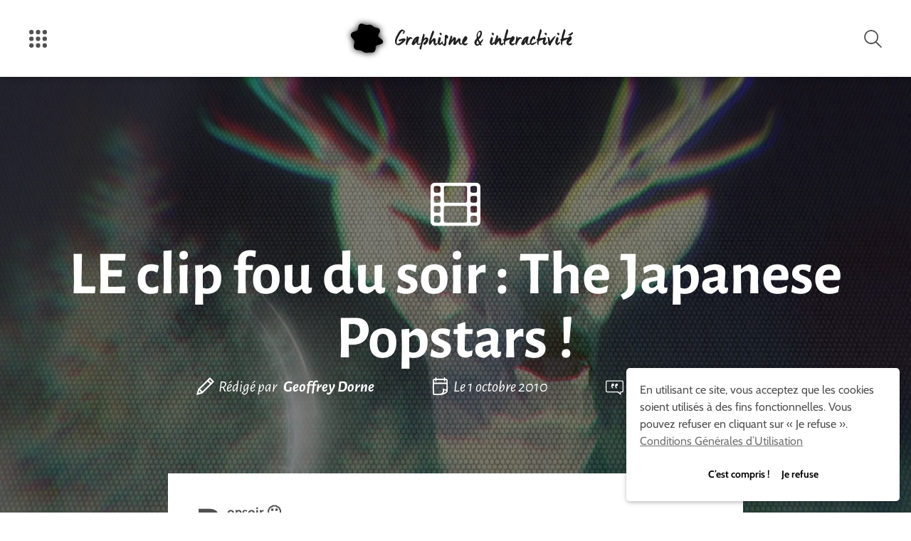

--- FILE ---
content_type: text/css
request_url: https://graphism.fr/wp-content/themes/graphism/dist/styles/graphism-712d8aa72e.css?ver=6.9
body_size: 12941
content:
@charset "UTF-8";
/*!
 * Style Sheets for Graphism.fr
 * Copyright (c) 2016 Geoffrey Dorne SAS. All Rights Reserved.
 *
 * @author Léo Colombaro (colombaro.fr)
 */
/*! normalize.css v3.0.3 | MIT License | github.com/necolas/normalize.css */html{font-family:sans-serif;-ms-text-size-adjust:100%;-webkit-text-size-adjust:100%}article,aside,details,figcaption,figure,footer,header,hgroup,main,menu,nav,section,summary{display:block}audio,canvas,progress,video{display:inline-block;vertical-align:baseline}audio:not([controls]){display:none;height:0}[hidden],template{display:none}a{background-color:transparent}a:active,a:hover{outline:0}abbr[title]{border-bottom:1px dotted}dfn{font-style:italic}h1{font-size:2em;margin:.67em 0}mark{background:#ff0;color:#000}sub,sup{font-size:75%;line-height:0;position:relative;vertical-align:baseline}sup{top:-.5em}sub{bottom:-.25em}img{border:0}svg:not(:root){overflow:hidden}figure{margin:1em 40px}hr{box-sizing:content-box}pre{overflow:auto}code,kbd,pre,samp{font-family:monospace,monospace;font-size:1em}button,input,optgroup,select,textarea{color:inherit;font:inherit;margin:0}button{overflow:visible}button,select{text-transform:none}button,html input[type=button],input[type=reset],input[type=submit]{-webkit-appearance:button;cursor:pointer}button[disabled],html input[disabled]{cursor:not-allowed}button::-moz-focus-inner,input::-moz-focus-inner{border:0;padding:0}input{line-height:normal}input[type=checkbox],input[type=radio]{box-sizing:border-box;padding:0}input[type=number]::-webkit-inner-spin-button,input[type=number]::-webkit-outer-spin-button{height:auto}input[type=search]{-webkit-appearance:textfield;box-sizing:content-box}input[type=search]::-webkit-search-cancel-button,input[type=search]::-webkit-search-decoration{-webkit-appearance:none}legend{border:0;padding:0}textarea{overflow:auto}optgroup{font-weight:700}table{border-collapse:collapse;border-spacing:0}td,th{padding:0}.foundation-mq{font-family:"small=0em&medium=40em&large=64em&xlarge=75em&xxlarge=90em"}html{font-size:100%;box-sizing:border-box}*,:after,:before{box-sizing:inherit}body{padding:0;margin:0;font-family:Cabin,Arial,sans-serif;font-weight:400;line-height:1.5;color:#515151;background:#fff;-webkit-font-smoothing:antialiased;-moz-osx-font-smoothing:grayscale}img{max-width:100%;height:auto;-ms-interpolation-mode:bicubic;display:inline-block;vertical-align:middle}textarea{height:auto;min-height:50px;border-radius:0}select{width:100%}#map_canvas embed,#map_canvas img,#map_canvas object,.map_canvas embed,.map_canvas img,.map_canvas object,.mqa-display embed,.mqa-display img,.mqa-display object{max-width:none!important}button{-webkit-appearance:none;-moz-appearance:none;background:transparent;padding:0;border:0;border-radius:0;line-height:1}[data-whatinput=mouse] button{outline:0}.is-visible{display:block!important}.is-hidden{display:none!important}.row{max-width:808px;margin-left:auto;margin-right:auto;display:-ms-flexbox;display:flex;-ms-flex-flow:row wrap;flex-flow:row wrap}.row .row{margin-left:-.625rem;margin-right:-.625rem}@media screen and (min-width:40em){.row .row{margin-left:-.9375rem;margin-right:-.9375rem}}.row.expanded{max-width:none}.row.collapse>.column,.row.collapse>.columns{padding-left:0;padding-right:0}.row.collapse>.column>.row,.row.collapse>.columns>.row,.row.is-collapse-child{margin-left:0;margin-right:0}.column,.columns{-ms-flex:1 1 0px;flex:1 1 0px;padding-left:.625rem;padding-right:.625rem;min-width:0}@media screen and (min-width:40em){.column,.columns{padding-left:.9375rem;padding-right:.9375rem}}.column.row.row,.row.row.columns{float:none;display:block}.row .column.row.row,.row .row.row.columns{padding-left:0;padding-right:0;margin-left:0;margin-right:0}.small-1{-ms-flex:0 0 8.3333333333%;flex:0 0 8.3333333333%;max-width:8.3333333333%}.small-offset-0{margin-left:0}.small-2{-ms-flex:0 0 16.6666666667%;flex:0 0 16.6666666667%;max-width:16.6666666667%}.small-offset-1{margin-left:8.3333333333%}.small-3{-ms-flex:0 0 25%;flex:0 0 25%;max-width:25%}.small-offset-2{margin-left:16.6666666667%}.small-4{-ms-flex:0 0 33.3333333333%;flex:0 0 33.3333333333%;max-width:33.3333333333%}.small-offset-3{margin-left:25%}.small-5{-ms-flex:0 0 41.6666666667%;flex:0 0 41.6666666667%;max-width:41.6666666667%}.small-offset-4{margin-left:33.3333333333%}.small-6{-ms-flex:0 0 50%;flex:0 0 50%;max-width:50%}.small-offset-5{margin-left:41.6666666667%}.small-7{-ms-flex:0 0 58.3333333333%;flex:0 0 58.3333333333%;max-width:58.3333333333%}.small-offset-6{margin-left:50%}.small-8{-ms-flex:0 0 66.6666666667%;flex:0 0 66.6666666667%;max-width:66.6666666667%}.small-offset-7{margin-left:58.3333333333%}.small-9{-ms-flex:0 0 75%;flex:0 0 75%;max-width:75%}.small-offset-8{margin-left:66.6666666667%}.small-10{-ms-flex:0 0 83.3333333333%;flex:0 0 83.3333333333%;max-width:83.3333333333%}.small-offset-9{margin-left:75%}.small-11{-ms-flex:0 0 91.6666666667%;flex:0 0 91.6666666667%;max-width:91.6666666667%}.small-offset-10{margin-left:83.3333333333%}.small-12{-ms-flex:0 0 100%;flex:0 0 100%;max-width:100%}.small-offset-11{margin-left:91.6666666667%}.small-order-1{-ms-flex-order:1;order:1}.small-order-2{-ms-flex-order:2;order:2}.small-order-3{-ms-flex-order:3;order:3}.small-order-4{-ms-flex-order:4;order:4}.small-order-5{-ms-flex-order:5;order:5}.small-order-6{-ms-flex-order:6;order:6}.small-up-1{-ms-flex-wrap:wrap;flex-wrap:wrap}.small-up-1>.column,.small-up-1>.columns{-ms-flex:0 0 100%;flex:0 0 100%;max-width:100%}.small-up-2{-ms-flex-wrap:wrap;flex-wrap:wrap}.small-up-2>.column,.small-up-2>.columns{-ms-flex:0 0 50%;flex:0 0 50%;max-width:50%}.small-up-3{-ms-flex-wrap:wrap;flex-wrap:wrap}.small-up-3>.column,.small-up-3>.columns{-ms-flex:0 0 33.3333333333%;flex:0 0 33.3333333333%;max-width:33.3333333333%}.small-up-4{-ms-flex-wrap:wrap;flex-wrap:wrap}.small-up-4>.column,.small-up-4>.columns{-ms-flex:0 0 25%;flex:0 0 25%;max-width:25%}.small-up-5{-ms-flex-wrap:wrap;flex-wrap:wrap}.small-up-5>.column,.small-up-5>.columns{-ms-flex:0 0 20%;flex:0 0 20%;max-width:20%}.small-up-6{-ms-flex-wrap:wrap;flex-wrap:wrap}.small-up-6>.column,.small-up-6>.columns{-ms-flex:0 0 16.6666666667%;flex:0 0 16.6666666667%;max-width:16.6666666667%}.small-up-7{-ms-flex-wrap:wrap;flex-wrap:wrap}.small-up-7>.column,.small-up-7>.columns{-ms-flex:0 0 14.2857142857%;flex:0 0 14.2857142857%;max-width:14.2857142857%}.small-up-8{-ms-flex-wrap:wrap;flex-wrap:wrap}.small-up-8>.column,.small-up-8>.columns{-ms-flex:0 0 12.5%;flex:0 0 12.5%;max-width:12.5%}.small-collapse>.column,.small-collapse>.columns{padding-left:0;padding-right:0}.small-uncollapse>.column,.small-uncollapse>.columns{padding-left:.625rem;padding-right:.625rem}@media screen and (min-width:40em){.medium-1{-ms-flex:0 0 8.3333333333%;flex:0 0 8.3333333333%;max-width:8.3333333333%}.medium-offset-0{margin-left:0}.medium-2{-ms-flex:0 0 16.6666666667%;flex:0 0 16.6666666667%;max-width:16.6666666667%}.medium-offset-1{margin-left:8.3333333333%}.medium-3{-ms-flex:0 0 25%;flex:0 0 25%;max-width:25%}.medium-offset-2{margin-left:16.6666666667%}.medium-4{-ms-flex:0 0 33.3333333333%;flex:0 0 33.3333333333%;max-width:33.3333333333%}.medium-offset-3{margin-left:25%}.medium-5{-ms-flex:0 0 41.6666666667%;flex:0 0 41.6666666667%;max-width:41.6666666667%}.medium-offset-4{margin-left:33.3333333333%}.medium-6{-ms-flex:0 0 50%;flex:0 0 50%;max-width:50%}.medium-offset-5{margin-left:41.6666666667%}.medium-7{-ms-flex:0 0 58.3333333333%;flex:0 0 58.3333333333%;max-width:58.3333333333%}.medium-offset-6{margin-left:50%}.medium-8{-ms-flex:0 0 66.6666666667%;flex:0 0 66.6666666667%;max-width:66.6666666667%}.medium-offset-7{margin-left:58.3333333333%}.medium-9{-ms-flex:0 0 75%;flex:0 0 75%;max-width:75%}.medium-offset-8{margin-left:66.6666666667%}.medium-10{-ms-flex:0 0 83.3333333333%;flex:0 0 83.3333333333%;max-width:83.3333333333%}.medium-offset-9{margin-left:75%}.medium-11{-ms-flex:0 0 91.6666666667%;flex:0 0 91.6666666667%;max-width:91.6666666667%}.medium-offset-10{margin-left:83.3333333333%}.medium-12{-ms-flex:0 0 100%;flex:0 0 100%;max-width:100%}.medium-offset-11{margin-left:91.6666666667%}.medium-order-1{-ms-flex-order:1;order:1}.medium-order-2{-ms-flex-order:2;order:2}.medium-order-3{-ms-flex-order:3;order:3}.medium-order-4{-ms-flex-order:4;order:4}.medium-order-5{-ms-flex-order:5;order:5}.medium-order-6{-ms-flex-order:6;order:6}.medium-up-1{-ms-flex-wrap:wrap;flex-wrap:wrap}.medium-up-1>.column,.medium-up-1>.columns{-ms-flex:0 0 100%;flex:0 0 100%;max-width:100%}.medium-up-2{-ms-flex-wrap:wrap;flex-wrap:wrap}.medium-up-2>.column,.medium-up-2>.columns{-ms-flex:0 0 50%;flex:0 0 50%;max-width:50%}.medium-up-3{-ms-flex-wrap:wrap;flex-wrap:wrap}.medium-up-3>.column,.medium-up-3>.columns{-ms-flex:0 0 33.3333333333%;flex:0 0 33.3333333333%;max-width:33.3333333333%}.medium-up-4{-ms-flex-wrap:wrap;flex-wrap:wrap}.medium-up-4>.column,.medium-up-4>.columns{-ms-flex:0 0 25%;flex:0 0 25%;max-width:25%}.medium-up-5{-ms-flex-wrap:wrap;flex-wrap:wrap}.medium-up-5>.column,.medium-up-5>.columns{-ms-flex:0 0 20%;flex:0 0 20%;max-width:20%}.medium-up-6{-ms-flex-wrap:wrap;flex-wrap:wrap}.medium-up-6>.column,.medium-up-6>.columns{-ms-flex:0 0 16.6666666667%;flex:0 0 16.6666666667%;max-width:16.6666666667%}.medium-up-7{-ms-flex-wrap:wrap;flex-wrap:wrap}.medium-up-7>.column,.medium-up-7>.columns{-ms-flex:0 0 14.2857142857%;flex:0 0 14.2857142857%;max-width:14.2857142857%}.medium-up-8{-ms-flex-wrap:wrap;flex-wrap:wrap}.medium-up-8>.column,.medium-up-8>.columns{-ms-flex:0 0 12.5%;flex:0 0 12.5%;max-width:12.5%}}@media screen and (min-width:40em) and (min-width:40em){.medium-expand{-ms-flex:1 1 0px;flex:1 1 0px}}.row.medium-unstack>.column,.row.medium-unstack>.columns{-ms-flex:0 0 100%;flex:0 0 100%}@media screen and (min-width:40em){.row.medium-unstack>.column,.row.medium-unstack>.columns{-ms-flex:1 1 0px;flex:1 1 0px}}@media screen and (min-width:40em){.medium-collapse>.column,.medium-collapse>.columns{padding-left:0;padding-right:0}.medium-uncollapse>.column,.medium-uncollapse>.columns{padding-left:.9375rem;padding-right:.9375rem}}@media screen and (min-width:64em){.large-1{-ms-flex:0 0 8.3333333333%;flex:0 0 8.3333333333%;max-width:8.3333333333%}.large-offset-0{margin-left:0}.large-2{-ms-flex:0 0 16.6666666667%;flex:0 0 16.6666666667%;max-width:16.6666666667%}.large-offset-1{margin-left:8.3333333333%}.large-3{-ms-flex:0 0 25%;flex:0 0 25%;max-width:25%}.large-offset-2{margin-left:16.6666666667%}.large-4{-ms-flex:0 0 33.3333333333%;flex:0 0 33.3333333333%;max-width:33.3333333333%}.large-offset-3{margin-left:25%}.large-5{-ms-flex:0 0 41.6666666667%;flex:0 0 41.6666666667%;max-width:41.6666666667%}.large-offset-4{margin-left:33.3333333333%}.large-6{-ms-flex:0 0 50%;flex:0 0 50%;max-width:50%}.large-offset-5{margin-left:41.6666666667%}.large-7{-ms-flex:0 0 58.3333333333%;flex:0 0 58.3333333333%;max-width:58.3333333333%}.large-offset-6{margin-left:50%}.large-8{-ms-flex:0 0 66.6666666667%;flex:0 0 66.6666666667%;max-width:66.6666666667%}.large-offset-7{margin-left:58.3333333333%}.large-9{-ms-flex:0 0 75%;flex:0 0 75%;max-width:75%}.large-offset-8{margin-left:66.6666666667%}.large-10{-ms-flex:0 0 83.3333333333%;flex:0 0 83.3333333333%;max-width:83.3333333333%}.large-offset-9{margin-left:75%}.large-11{-ms-flex:0 0 91.6666666667%;flex:0 0 91.6666666667%;max-width:91.6666666667%}.large-offset-10{margin-left:83.3333333333%}.large-12{-ms-flex:0 0 100%;flex:0 0 100%;max-width:100%}.large-offset-11{margin-left:91.6666666667%}.large-order-1{-ms-flex-order:1;order:1}.large-order-2{-ms-flex-order:2;order:2}.large-order-3{-ms-flex-order:3;order:3}.large-order-4{-ms-flex-order:4;order:4}.large-order-5{-ms-flex-order:5;order:5}.large-order-6{-ms-flex-order:6;order:6}.large-up-1{-ms-flex-wrap:wrap;flex-wrap:wrap}.large-up-1>.column,.large-up-1>.columns{-ms-flex:0 0 100%;flex:0 0 100%;max-width:100%}.large-up-2{-ms-flex-wrap:wrap;flex-wrap:wrap}.large-up-2>.column,.large-up-2>.columns{-ms-flex:0 0 50%;flex:0 0 50%;max-width:50%}.large-up-3{-ms-flex-wrap:wrap;flex-wrap:wrap}.large-up-3>.column,.large-up-3>.columns{-ms-flex:0 0 33.3333333333%;flex:0 0 33.3333333333%;max-width:33.3333333333%}.large-up-4{-ms-flex-wrap:wrap;flex-wrap:wrap}.large-up-4>.column,.large-up-4>.columns{-ms-flex:0 0 25%;flex:0 0 25%;max-width:25%}.large-up-5{-ms-flex-wrap:wrap;flex-wrap:wrap}.large-up-5>.column,.large-up-5>.columns{-ms-flex:0 0 20%;flex:0 0 20%;max-width:20%}.large-up-6{-ms-flex-wrap:wrap;flex-wrap:wrap}.large-up-6>.column,.large-up-6>.columns{-ms-flex:0 0 16.6666666667%;flex:0 0 16.6666666667%;max-width:16.6666666667%}.large-up-7{-ms-flex-wrap:wrap;flex-wrap:wrap}.large-up-7>.column,.large-up-7>.columns{-ms-flex:0 0 14.2857142857%;flex:0 0 14.2857142857%;max-width:14.2857142857%}.large-up-8{-ms-flex-wrap:wrap;flex-wrap:wrap}.large-up-8>.column,.large-up-8>.columns{-ms-flex:0 0 12.5%;flex:0 0 12.5%;max-width:12.5%}}@media screen and (min-width:64em) and (min-width:64em){.large-expand{-ms-flex:1 1 0px;flex:1 1 0px}}.row.large-unstack>.column,.row.large-unstack>.columns{-ms-flex:0 0 100%;flex:0 0 100%}@media screen and (min-width:64em){.row.large-unstack>.column,.row.large-unstack>.columns{-ms-flex:1 1 0px;flex:1 1 0px}}@media screen and (min-width:64em){.large-collapse>.column,.large-collapse>.columns{padding-left:0;padding-right:0}.large-uncollapse>.column,.large-uncollapse>.columns{padding-left:.9375rem;padding-right:.9375rem}}.shrink{-ms-flex:0 0 auto;flex:0 0 auto;max-width:100%}.align-top.columns,.column.align-top{-ms-flex-item-align:start;align-self:flex-start}.align-bottom.columns,.column.align-bottom{-ms-flex-item-align:end;align-self:flex-end}.align-middle.columns,.column.align-middle{-ms-flex-item-align:center;-ms-grid-row-align:center;align-self:center}.align-stretch.columns,.column.align-stretch{-ms-flex-item-align:stretch;-ms-grid-row-align:stretch;align-self:stretch}.comment-author,blockquote,dd,div,dl,dt,form,h1,h2,h3,h4,h5,h6,li,ol,p,pre,td,th,ul{margin:0;padding:0}p{font-size:inherit;line-height:1.6;margin-bottom:1rem;text-rendering:optimizeLegibility}em,i{font-style:italic}b,em,i,strong{line-height:inherit}b,strong{font-weight:700}small{font-size:80%;line-height:inherit}.comment-author,h1,h2,h3,h4,h5,h6{font-family:Alegreya Sans,Georgia,Times New Roman,serif;font-weight:700;font-style:normal;color:inherit;text-rendering:optimizeLegibility;margin-top:0;margin-bottom:.5rem;line-height:1.05}.comment-author small,h1 small,h2 small,h3 small,h4 small,h5 small,h6 small{color:#cacaca;line-height:0}h1{font-size:1.5rem}h2{font-size:1.25rem}h3{font-size:1.1875rem}.comment-author,h4{font-size:1.125rem}h5{font-size:1.0625rem}h6{font-size:1rem}@media screen and (min-width:40em){h1{font-size:3rem}h2{font-size:2.1875rem}h3{font-size:1.9375rem}.comment-author,h4{font-size:1.5625rem}h5{font-size:1.25rem}h6{font-size:1rem}}@media screen and (min-width:64em){h1{font-size:4.5rem}h2{font-size:3.5rem}h3{font-size:3.3125rem}.comment-author,h4{font-size:2rem}h5{font-size:1.4375rem}h6{font-size:1rem}}a{color:#515151;text-decoration:none;line-height:inherit;cursor:pointer}a:focus,a:hover{color:#464646}a img{border:0}hr{max-width:100%;height:0;border-right:0;border-top:0;border-bottom:2px dotted #acacac;border-left:0;margin:1.25rem auto;clear:both}dl,ol,ul{line-height:1.6;margin-bottom:1rem;list-style-position:outside}li{font-size:inherit}ul{list-style-type:disc}ol,ul{margin-left:1.25rem}ol ol,ol ul,ul ol,ul ul{margin-left:1.25rem;margin-bottom:0}dl{margin-bottom:1rem}dl dt{margin-bottom:0;font-weight:700}blockquote{margin:0 0 1rem;padding:.5625rem 1.25rem 0 1.1875rem;border-left:1px solid #cacaca}blockquote,blockquote p{line-height:1.6;color:#8a8a8a}cite{display:block;font-size:.8125rem;color:#8a8a8a}cite:before{content:"\2014 \0020"}abbr{color:#515151;cursor:help;border-bottom:1px dotted #0a0a0a}code{font-weight:400;border:1px solid #cacaca;padding:.125rem .3125rem .0625rem}code,kbd{font-family:Consolas,Liberation Mono,Courier,monospace;color:#0a0a0a;background-color:#e6e6e6}kbd{padding:.125rem .25rem 0;margin:0}.subheader{margin-top:.2rem;margin-bottom:.5rem;font-weight:400;line-height:1.4;color:#8a8a8a}.lead{font-size:125%;line-height:1.6}.stat{font-size:2.5rem;line-height:1}p+.stat{margin-top:-1rem}.comment-list,.no-bullet{margin-left:0;list-style:none}.text-left{text-align:left}.text-right{text-align:right}.text-center{text-align:center}.text-justify{text-align:justify}@media screen and (min-width:40em){.medium-text-left{text-align:left}.medium-text-right{text-align:right}.medium-text-center{text-align:center}.medium-text-justify{text-align:justify}}@media screen and (min-width:64em){.large-text-left{text-align:left}.large-text-right{text-align:right}.large-text-center{text-align:center}.large-text-justify{text-align:justify}}.show-for-print{display:none!important}@media print{*{background:transparent!important;color:#000!important;box-shadow:none!important;text-shadow:none!important}.show-for-print{display:block!important}.hide-for-print{display:none!important}table.show-for-print{display:table!important}thead.show-for-print{display:table-header-group!important}tbody.show-for-print{display:table-row-group!important}tr.show-for-print{display:table-row!important}td.show-for-print,th.show-for-print{display:table-cell!important}a,a:visited{text-decoration:underline}a[href]:after{content:" (" attr(href) ")"}.ir a:after,a[href^="#"]:after,a[href^="javascript:"]:after{content:""}abbr[title]:after{content:" (" attr(title) ")"}blockquote,pre{border:1px solid #8a8a8a;page-break-inside:avoid}thead{display:table-header-group}img,tr{page-break-inside:avoid}img{max-width:100%!important}@page{margin:.5cm}h2,h3,p{orphans:3;widows:3}h2,h3{page-break-after:avoid}}[type=color],[type=date],[type=datetime-local],[type=datetime],[type=email],[type=month],[type=number],[type=password],[type=search],[type=tel],[type=text],[type=time],[type=url],[type=week],textarea{display:block;box-sizing:border-box;width:100%;height:2.7375rem;padding:.6rem;border:1px solid #acacac;margin:0 0 1.2rem;font-family:inherit;font-size:1rem;color:#0a0a0a;background-color:#fff;box-shadow:inset 0 1px 2px hsla(0,0%,4%,.1);border-radius:0;transition:box-shadow .5s,border-color .25s ease-in-out;-webkit-appearance:none;-moz-appearance:none}[type=color]:focus,[type=date]:focus,[type=datetime-local]:focus,[type=datetime]:focus,[type=email]:focus,[type=month]:focus,[type=number]:focus,[type=password]:focus,[type=search]:focus,[type=tel]:focus,[type=text]:focus,[type=time]:focus,[type=url]:focus,[type=week]:focus,textarea:focus{border:1px solid #8a8a8a;background-color:#fff;outline:none;box-shadow:0 0 5px #cacaca;transition:box-shadow .5s,border-color .25s ease-in-out}textarea{max-width:100%}textarea[rows]{height:auto}input:-ms-input-placeholder,textarea:-ms-input-placeholder{color:#cacaca}input::placeholder,textarea::placeholder{color:#cacaca}input:disabled,input[readonly],textarea:disabled,textarea[readonly]{background-color:#e6e6e6;cursor:not-allowed}[type=button],[type=submit]{border-radius:0;-webkit-appearance:none;-moz-appearance:none}input[type=search]{box-sizing:border-box}[type=checkbox],[type=file],[type=radio]{margin:0 0 1.2rem}[type=checkbox]+label,[type=radio]+label{display:inline-block;margin-left:.6rem;margin-right:1.2rem;margin-bottom:0;vertical-align:baseline}[type=checkbox]+label[for],[type=radio]+label[for]{cursor:pointer}label>[type=checkbox],label>[type=radio]{margin-right:.6rem}[type=file]{width:100%}label{display:block;margin:0;font-size:.875rem;font-weight:400;line-height:1.8;color:#0a0a0a}label.middle{margin:0 0 1.2rem;padding:.6625rem 0}.help-text{margin-top:-.6rem;font-size:.8125rem;font-style:italic;color:#0a0a0a}.input-group,article .search-form{display:-ms-flexbox;display:flex;width:100%;margin-bottom:1.2rem;-ms-flex-align:stretch;align-items:stretch}.input-group>:first-child,.input-group>:last-child>*,article .search-form>:first-child,article .search-form>:last-child>*{border-radius:0 0 0 0}.input-group-button,.input-group-field,.input-group-label,article .search-field,article .search-submit{margin:0;white-space:nowrap}.input-group-label{text-align:center;padding:0 1rem;background:#e6e6e6;color:#0a0a0a;border:1px solid #cacaca;white-space:nowrap;-ms-flex:0 0 auto;flex:0 0 auto;display:-ms-flexbox;display:flex;-ms-flex-align:center;align-items:center}.input-group-label:first-child{border-right:0}.input-group-label:last-child{border-left:0}.input-group-field,article .search-field{border-radius:0;-ms-flex:1 1 0px;flex:1 1 0px;height:auto}.input-group-button,article .search-submit{padding-top:0;padding-bottom:0;text-align:center;-ms-flex:0 0 auto;flex:0 0 auto}.input-group-button a,.input-group-button button,.input-group-button input,article .search-submit a,article .search-submit button,article .search-submit input{margin:0}fieldset{border:0;padding:0;margin:0}legend{margin-bottom:.6rem;max-width:100%}.fieldset{border:1px solid #cacaca;padding:1.25rem;margin:1.125rem 0}.fieldset legend{background:#fff;padding:0 .1875rem;margin:0;margin-left:-.1875rem}select{height:2.7375rem;padding:.6rem;border:1px solid #acacac;margin:0 0 1.2rem;font-size:1rem;font-family:inherit;line-height:normal;color:#0a0a0a;background-color:#fff;border-radius:0;-webkit-appearance:none;-moz-appearance:none;background-image:url("data:image/svg+xml;utf8,<svg xmlns='http://www.w3.org/2000/svg' version='1.1' width='32' height='24' viewBox='0 0 32 24'><polygon points='0,0 32,0 16,24' style='fill: rgb%28138, 138, 138%29'></polygon></svg>");background-size:9px 6px;background-position:right -1.2rem center;background-origin:content-box;background-repeat:no-repeat;padding-right:1.8rem}@media screen and (min-width:0\0){select{background-image:url("[data-uri]")}}select:disabled{background-color:#e6e6e6;cursor:not-allowed}select::-ms-expand{display:none}select[multiple]{height:auto;background-image:none}.is-invalid-input:not(:focus){background-color:rgba(236,88,64,.1);border-color:#ec5840}.form-error,.is-invalid-label{color:#ec5840}.form-error{display:none;margin-top:-.6rem;margin-bottom:1.2rem;font-size:.75rem;font-weight:700}.form-error.is-visible{display:block}.pagination{margin-left:0;margin-bottom:1rem}.pagination:after,.pagination:before{content:" ";display:table;-ms-flex-preferred-size:0;flex-basis:0;-ms-flex-order:1;order:1}.pagination:after{clear:both}.pagination li{font-size:.875rem;margin-right:.0625rem;border-radius:0;display:none}.pagination li:first-child,.pagination li:last-child{display:inline-block}@media screen and (min-width:40em){.pagination li{display:inline-block}}.pagination a,.pagination button{color:#0a0a0a;display:block;padding:.1875rem .625rem;border-radius:0}.pagination a:hover,.pagination button:hover{background:#e6e6e6}.pagination .current{padding:.1875rem .625rem;background:#acacac;color:#0a0a0a;cursor:default}.pagination .disabled{padding:.1875rem .625rem;color:#cacaca;cursor:not-allowed}.pagination .disabled:hover{background:transparent}.pagination .ellipsis:after{content:"\2026";padding:.1875rem .625rem;color:#0a0a0a}.pagination-previous.disabled:before,.pagination-previous a:before{content:"\00ab";display:inline-block;margin-right:.5rem}.pagination-next.disabled:after,.pagination-next a:after{content:"\00bb";display:inline-block;margin-left:.5rem}body.is-reveal-open{overflow:hidden}html.is-reveal-open,html.is-reveal-open body{min-height:100%;overflow:hidden;-webkit-user-select:none;-moz-user-select:none;-ms-user-select:none;user-select:none}.reveal-overlay{display:none;position:fixed;top:0;bottom:0;left:0;right:0;z-index:1005;background-color:hsla(0,0%,4%,.45);overflow-y:scroll}.reveal{display:none;z-index:1006;padding:1rem;border:1px solid #cacaca;background-color:#fff;border-radius:0;position:relative;top:100px;margin-left:auto;margin-right:auto;overflow-y:auto}[data-whatinput=mouse] .reveal{outline:0}@media screen and (min-width:40em){.reveal{min-height:0}}.reveal .column,.reveal .columns{min-width:0}.reveal>:last-child{margin-bottom:0}@media screen and (min-width:40em){.reveal{width:600px;max-width:808px}}@media screen and (min-width:40em){#sharing_email .reveal .response,#sharing_email .reveal form,.reveal #sharing_email .response,.reveal #sharing_email form,.reveal .reveal{left:auto;right:auto;margin:0 auto}}.reveal.collapse{padding:0}@media screen and (min-width:40em){.reveal.tiny{width:30%;max-width:808px}}@media screen and (min-width:40em){.reveal.small{width:50%;max-width:808px}}@media screen and (min-width:40em){.reveal.large{width:90%;max-width:808px}}.reveal.full{top:0;left:0;width:100%;height:100%;height:100vh;min-height:100vh;max-width:none;margin-left:0;border:0;border-radius:0}@media screen and (max-width:39.9375em){.reveal{top:0;left:0;width:100%;height:100%;height:100vh;min-height:100vh;max-width:none;margin-left:0;border:0;border-radius:0}}.reveal.without-overlay{position:fixed}.hide{display:none!important}.invisible{visibility:hidden}@media screen and (max-width:39.9375em){.hide-for-small-only{display:none!important}}@media screen and (max-width:0em),screen and (min-width:40em){.show-for-small-only{display:none!important}}@media screen and (min-width:40em){.hide-for-medium{display:none!important}}@media screen and (max-width:39.9375em){.show-for-medium{display:none!important}}@media screen and (min-width:40em) and (max-width:63.9375em){.hide-for-medium-only{display:none!important}}@media screen and (max-width:39.9375em),screen and (min-width:64em){.show-for-medium-only{display:none!important}}@media screen and (min-width:64em){.hide-for-large{display:none!important}}@media screen and (max-width:63.9375em){.show-for-large{display:none!important}}@media screen and (min-width:64em) and (max-width:74.9375em){.hide-for-large-only{display:none!important}}@media screen and (max-width:63.9375em),screen and (min-width:75em){.show-for-large-only{display:none!important}}.screen-reader-text,.show-for-sr,.show-on-focus{position:absolute!important;width:1px;height:1px;overflow:hidden;clip:rect(0,0,0,0)}.show-on-focus:active,.show-on-focus:focus{position:static!important;height:auto;width:auto;overflow:visible;clip:auto}.hide-for-portrait,.show-for-landscape{display:block!important}@media screen and (orientation:landscape){.hide-for-portrait,.show-for-landscape{display:block!important}}@media screen and (orientation:portrait){.hide-for-portrait,.show-for-landscape{display:none!important}}.hide-for-landscape,.show-for-portrait{display:none!important}@media screen and (orientation:landscape){.hide-for-landscape,.show-for-portrait{display:none!important}}@media screen and (orientation:portrait){.hide-for-landscape,.show-for-portrait{display:block!important}}@media screen and (min-width:40em){html{font-size:120%}}body{padding-bottom:1vh;padding-top:15vh}hr{width:100%}iframe{display:block;width:100%!important}img{position:relative}img:after,img:before{display:block;position:absolute;left:0;width:100%}img:before{content:"";top:0;height:calc(100% + 10px);background-color:#e2e2e2;border:2px dotted #acacac}img:after{content:"Image introuvable : « " attr(alt) " »";font-size:small;top:5px;text-align:center}.link-slideup a{overflow:hidden}.link-slideup a:before{position:absolute;top:0;left:0;z-index:-1;width:100%;height:100%;background-color:#acacac;content:"";transition:transform .2s;transform:translateY(95%)}.link-slideup a:focus:before,.link-slideup a:hover:before{transform:translateY(0)}.back-to-top{bottom:20px;display:none;height:40px;position:fixed;right:20px;width:40px;z-index:999}.back-to-top svg{fill:#515151;height:40px;transition:fill .2s ease-out;width:40px}.back-to-top:hover svg{fill:#acacac;opacity:1}.old-browser{margin:0 0 1rem;padding:1rem;border:1px solid hsla(0,0%,4%,.25);border-radius:0;position:relative;color:#515151;background-color:#fce6e2;position:absolute;top:120px;margin:0 20%}.old-browser>:first-child{margin-top:0}.old-browser>:last-child{margin-bottom:0}.size-full{width:100%}.icon{fill:currentColor;vertical-align:sub}.icon:after{content:"\202F"}h2 .icon{width:30px;height:30px;margin-right:8px}@media screen and (min-width:40em){h2 .icon{width:40px;height:40px;margin-right:8px}.single h2 .icon{width:60px;height:60px;margin-right:15px}}.comment-author .icon,h4 .icon{width:30px;height:30px;margin-right:10px}@media screen and (min-width:40em){.comment-author .icon,h4 .icon{width:40px;height:40px}}a:active>.icon,a:focus>.icon,a:hover>.icon,button:active>.icon,button:focus>.icon,button:hover>.icon{opacity:.65}.icon-sm,article .search-submit .icon{height:18px;width:18px}@media screen and (min-width:40em){.icon-sm,article .search-submit .icon{width:25px;height:25px}}.icon-lg{height:40px;width:40px}@media screen and (min-width:40em){.icon-lg{width:60px;height:60px}}::-moz-selection{background-color:#8a8a8a;color:#fff;text-shadow:inherit}::selection{background-color:#8a8a8a;color:#fff;text-shadow:inherit}body,table{font-feature-settings:"kern" 1,"liga" 1,"calt" 1,"pnum" 1,"tnum" 0,"onum" 1,"lnum" 0,"dlig" 0}.comment-author,h1,h2,h3,h4{font-feature-settings:"kern" 1,"liga" 1,"calt" 1,"pnum" 1,"tnum" 0,"onum" 1,"lnum" 0,"dlig" 1;text-rendering:optimizeLegibility}abbr,acronym{font-feature-settings:"kern" 1,"liga" 1,"calt" 1,"pnum" 1,"tnum" 0,"onum" 1,"lnum" 0,"smcp" 1,"c2sc" 1;text-transform:uppercase}time{font-feature-settings:"kern" 1,"liga" 1,"calt" 1,"pnum" 1,"tnum" 0,"onum" 1,"lnum" 0}code,kbd,pre,samp{font-feature-settings:"kern" 0,"liga" 1,"calt" 1,"dlig" 0,"pnum" 0,"tnum" 1,"onum" 0,"lnum" 1,"zero" 1;text-rendering:optimizeLegibility;white-space:pre-wrap;word-wrap:break-word}sup{font-feature-settings:"kern" 1,"liga" 1,"calt" 1,"pnum" 1,"tnum" 0,"onum" 1,"lnum" 0,"dlig" 0,"sups" 1}sub{font-feature-settings:"kern" 1,"liga" 1,"calt" 1,"pnum" 1,"tnum" 0,"onum" 1,"lnum" 0,"dlig" 0,"subs" 1}q:before{content:open-quote}q:after{content:close-quote}ul{list-style-position:outside;padding-left:0}a[href^="tel:"]{font-feature-settings:"tnum" 1,"lnum" 1,"kern" 1}input[type=color],input[type=date],input[type=datetime-local],input[type=datetime],input[type=number],input[type=range],input[type=tel],input[type=week]{font-feature-settings:"kern" 0,"liga" 1,"calt" 1,"pnum" 1,"tnum" 0,"onum" 0,"lnum" 1,"zero" 0}caption,tbody{font-feature-settings:"kern" 1,"liga" 1,"calt" 1,"pnum" 0,"tnum" 1,"onum" 0,"lnum" 1,"zero" 1}q:lang(fr){quotes:"\AB\202F" "\202F\BB" "\201C\202F" "\202F\201D" "\2018\202F" "\202F\2019"}.archive main,.search main,main .home-part{max-width:100%;margin-left:auto;margin-right:auto;display:-ms-flexbox;display:flex;-ms-flex-flow:row wrap;flex-flow:row wrap;margin-left:.5em;margin-right:.5em;margin-top:2em}@media screen and (min-width:40em){.archive main,.search main,main .home-part{margin-left:.75em;margin-right:.75em}}main .first-part{max-width:100%;margin-left:auto;margin-right:auto;display:-ms-flexbox;display:flex;-ms-flex-flow:row wrap;flex-flow:row wrap}main>article,main>section{padding-left:2em;padding-right:2em}.archive .entry-link,.end-part .entry-link{-ms-flex:0 0 100%;flex:0 0 100%;padding-left:.625rem;padding-right:.625rem;max-width:100%}@media screen and (min-width:40em){.archive .entry-link,.end-part .entry-link{padding-left:.9375rem;padding-right:.9375rem;-ms-flex:0 0 33.3333333333%;flex:0 0 33.3333333333%;padding-left:.625rem;padding-right:.625rem;max-width:33.3333333333%}}@media screen and (min-width:40em) and (min-width:40em){.archive .entry-link,.end-part .entry-link{padding-left:.9375rem;padding-right:.9375rem}}@media screen and (min-width:64em){.archive .entry-link,.end-part .entry-link{-ms-flex:0 0 25%;flex:0 0 25%;padding-left:.625rem;padding-right:.625rem;max-width:25%}}@media screen and (min-width:64em) and (min-width:40em){.archive .entry-link,.end-part .entry-link{padding-left:.9375rem;padding-right:.9375rem}}.home .first-part .entry-link{-ms-flex:0 0 100%;flex:0 0 100%;max-width:100%}@media screen and (min-width:40em){.post-type-archive:not(.paged) .entry-link:first-of-type{-ms-flex:0 0 100%;flex:0 0 100%;padding-left:.625rem;padding-right:.625rem;max-width:100%}}@media screen and (min-width:40em) and (min-width:40em){.post-type-archive:not(.paged) .entry-link:first-of-type{padding-left:.9375rem;padding-right:.9375rem}}@media screen and (min-width:40em){.post-type-archive:not(.paged) .entry-link:first-of-type article:before{padding-top:33%}.post-type-archive:not(.paged) .entry-link:first-of-type .entry-summary p{display:block}.post-type-archive:not(.paged) .entry-link:nth-of-type(2){-ms-flex:0 0 66.6666666667%;flex:0 0 66.6666666667%;padding-left:.625rem;padding-right:.625rem;max-width:66.6666666667%}}@media screen and (min-width:40em) and (min-width:40em){.post-type-archive:not(.paged) .entry-link:nth-of-type(2){padding-left:.9375rem;padding-right:.9375rem}}@media screen and (min-width:40em){.post-type-archive:not(.paged) .entry-link:nth-of-type(2) article:before{padding-top:48.3%}.post-type-archive:not(.paged) .entry-link:nth-of-type(3){-ms-flex:0 0 33.3333333333%;flex:0 0 33.3333333333%;padding-left:.625rem;padding-right:.625rem;max-width:33.3333333333%}}@media screen and (min-width:40em) and (min-width:40em){.post-type-archive:not(.paged) .entry-link:nth-of-type(3){padding-left:.9375rem;padding-right:.9375rem}}@media screen and (min-width:75em){.category-livres .entry-link{-ms-flex:0 0 20%;flex:0 0 20%;padding-left:.625rem;padding-right:.625rem;max-width:20%}}@media screen and (min-width:75em) and (min-width:40em){.category-livres .entry-link{padding-left:.9375rem;padding-right:.9375rem}}.error404 article,.page article.type-page,.search-no-results article,.single article.post{max-width:808px;margin-left:auto;margin-right:auto;display:-ms-flexbox;display:flex;-ms-flex-flow:row wrap;flex-flow:row wrap;-ms-flex-pack:center;justify-content:center}.mid-part article,.search article{-ms-flex:0 0 100%;flex:0 0 100%;padding-left:.625rem;padding-right:.625rem;max-width:100%}@media screen and (min-width:40em){.mid-part article,.search article{padding-left:.9375rem;padding-right:.9375rem}}@media screen and (min-width:64em){.mid-part article,.search article{-ms-flex:0 0 50%;flex:0 0 50%;padding-left:.625rem;padding-right:.625rem;max-width:50%}}@media screen and (min-width:64em) and (min-width:40em){.mid-part article,.search article{padding-left:.9375rem;padding-right:.9375rem}}.edito-part{-ms-flex-pack:start;justify-content:flex-start}.edito-part .video{-ms-flex:0 0 100%;flex:0 0 100%;padding-left:.625rem;padding-right:.625rem;max-width:100%}@media screen and (min-width:40em){.edito-part .video{padding-left:.9375rem;padding-right:.9375rem}}.edito-part .description{-ms-flex:0 0 100%;flex:0 0 100%;padding-left:.625rem;padding-right:.625rem;max-width:100%;margin-top:25px}@media screen and (min-width:40em){.edito-part .description{padding-left:.9375rem;padding-right:.9375rem}}@media screen and (min-width:64em){.edito-part .video{-ms-flex:0 0 50%;flex:0 0 50%;padding-left:.625rem;padding-right:.625rem;max-width:50%}}@media screen and (min-width:64em) and (min-width:40em){.edito-part .video{padding-left:.9375rem;padding-right:.9375rem}}@media screen and (min-width:64em){.edito-part .description{-ms-flex:0 0 50%;flex:0 0 50%;padding-left:.625rem;padding-right:.625rem;max-width:50%;margin-top:0}}@media screen and (min-width:64em) and (min-width:40em){.edito-part .description{padding-left:.9375rem;padding-right:.9375rem}}.jp-relatedposts-items{margin-left:-.625rem;margin-right:-.625rem;display:-ms-flexbox;display:flex;-ms-flex-flow:row wrap;flex-flow:row wrap}@media screen and (min-width:40em){.jp-relatedposts-items{margin-left:-.9375rem;margin-right:-.9375rem}}.jp-relatedposts-post{-ms-flex:0 0 100%;flex:0 0 100%;padding-left:.625rem;padding-right:.625rem;max-width:100%}@media screen and (min-width:40em){.jp-relatedposts-post{padding-left:.9375rem;padding-right:.9375rem;-ms-flex:0 0 33.3333333333%;flex:0 0 33.3333333333%;padding-left:.625rem;padding-right:.625rem;max-width:33.3333333333%}}@media screen and (min-width:40em) and (min-width:40em){.jp-relatedposts-post{padding-left:.9375rem;padding-right:.9375rem}}body>header .search-form{display:-ms-inline-flexbox;display:inline-flex}body>header .search-field{border:0;border-bottom:1px dotted #acacac;box-shadow:none;position:absolute;right:calc(5em + 30px);width:150px}article .search-submit{display:inline-block;text-align:center;line-height:1;cursor:pointer;-webkit-appearance:none;transition:background-color .25s ease-out,color .25s ease-out;vertical-align:middle;border:1px solid transparent;border-radius:0;padding:.85em 1em;margin:0 0 1rem;font-size:.9rem;background-color:#acacac;color:#fff;margin:0}[data-whatinput=mouse] article .search-submit{outline:0}article .search-submit:focus,article .search-submit:hover{background-color:#929292;color:#fff}input[type=submit]{display:inline-block;text-align:center;line-height:1;cursor:pointer;-webkit-appearance:none;transition:background-color .25s ease-out,color .25s ease-out;vertical-align:middle;border:1px solid transparent;border-radius:0;padding:.85em 1em;margin:0 0 1rem;font-size:.9rem;background-color:#acacac;color:#fff}[data-whatinput=mouse] input[type=submit]{outline:0}input[type=submit]:focus,input[type=submit]:hover{background-color:#929292;color:#fff}.contact-form,.pushbutton-wide,.submit{width:100%}.contact-form input,.contact-form select,.contact-form textarea{width:100%!important}.contact-submit{margin-top:20px}.comment{border-bottom:2px dotted #acacac;margin-top:2rem;padding-bottom:1rem;overflow:hidden}.comment:last-of-type{border-bottom:0}.comment-list,.comment-respond{width:100%}.comment-list ol{list-style:none}.comment-meta{-ms-flex-pack:justify;justify-content:space-between}.comment-author,.comment-meta{-ms-flex-align:center;align-items:center;display:-ms-flexbox;display:flex}.comment-metadata{display:none}@media screen and (min-width:40em){.comment-metadata{display:-ms-inline-flexbox;display:inline-flex}}.comment-content{margin-left:75px}.comment-content p{text-overflow:ellipsis}.comment-notes{font-size:80%}.comment-subscription-form{-ms-flex:0 0 100%;flex:0 0 100%;max-width:100%;-ms-flex-order:5;order:5}@media screen and (max-width:39.9375em){.comment-subscription-form label{display:inline}.comment-subscription-form input{margin:0}}.comment-form{max-width:808px;margin-left:auto;margin-right:auto;display:-ms-flexbox;display:flex;-ms-flex-flow:row wrap;flex-flow:row wrap}.comment-form .form-submit{-ms-flex:0 0 100%;flex:0 0 100%;max-width:100%;-ms-flex-order:6;order:6}.comment-form-comment{-ms-flex:0 0 100%;flex:0 0 100%;max-width:100%;-ms-flex-order:4;order:4}.comment-form-author,.comment-form-email,.comment-form-url{-ms-flex:0 0 100%;flex:0 0 100%;max-width:100%}@media screen and (min-width:40em){.comment-form-author,.comment-form-email,.comment-form-url{-ms-flex:0 0 33.3333333333%;flex:0 0 33.3333333333%;max-width:33.3333333333%}}.comment-form-author{-ms-flex-order:1;order:1}@media screen and (min-width:40em){.comment-form-author{padding-right:.5em}}.comment-form-email{-ms-flex-order:2;order:2}@media screen and (min-width:40em){.comment-form-email{padding-left:.5em;padding-right:.5em}}.comment-form-url{-ms-flex-order:3;order:3}@media screen and (min-width:40em){.comment-form-url{padding-left:.5em}}.comment-metadata time,.edit-link{font-family:Alegreya Sans,Georgia,Times New Roman,serif;font-size:medium}.avatar{border-radius:50%}.fn{margin-left:6px}.says{display:none}.reply{font-size:medium;text-align:right}@media print{.reply{display:none}}.aligncenter,.alignnone{display:block;margin-left:auto;margin-right:auto}.alignleft{float:left;margin-right:1rem}.alignright{float:right;margin-left:1rem}.wp-caption{border:4px solid #fff;box-shadow:0 0 0 1px hsla(0,0%,4%,.2);display:inline-block;line-height:0;max-width:100%;transition:box-shadow .2s ease-out;border-radius:0;margin-bottom:1rem}.wp-caption:focus,.wp-caption:hover{box-shadow:0 0 6px 1px hsla(0,0%,67%,.5)}.wp-caption-text{padding:1rem}.emoji,.wp-smiley{width:20px;margin-bottom:0!important;margin-top:0!important}body.open{overflow:hidden}.b-close,.b-menu,.b-search{-ms-flex:0 0 16.6666666667%;flex:0 0 16.6666666667%;padding-left:.625rem;padding-right:.625rem;max-width:16.6666666667%}@media screen and (min-width:40em){.b-close,.b-menu,.b-search{padding-left:.9375rem;padding-right:.9375rem;-ms-flex:0 0 8.3333333333%;flex:0 0 8.3333333333%;padding-left:.625rem;padding-right:.625rem;max-width:8.3333333333%}}@media screen and (min-width:40em) and (min-width:40em){.b-close,.b-menu,.b-search{padding-left:.9375rem;padding-right:.9375rem}}.b-nav{max-width:100%;margin-left:auto;margin-right:auto;display:-ms-flexbox;display:flex;-ms-flex-flow:row wrap;flex-flow:row wrap;width:100%;height:100vh;background:#fff;position:fixed;top:0;z-index:9999;opacity:1;overflow:auto;transition:opacity .2s ease-out}.b-nav:not(.open){visibility:hidden;opacity:0}.b-nav .nav{max-width:100%;margin-left:auto;margin-right:auto;-ms-flex-flow:row wrap;flex-flow:row wrap;width:100%;min-height:34vh;margin-bottom:0}.b-nav .menu-item,.b-nav .nav{display:-ms-flexbox;display:flex}.b-nav .menu-item{-ms-flex:0 0 50%;flex:0 0 50%;padding-left:.625rem;padding-right:.625rem;max-width:50%;-ms-flex-pack:center;justify-content:center;-ms-flex-align:center;align-items:center;list-style-type:none;text-align:center;border-top:2px dotted #acacac;border-right:2px dotted #acacac;min-height:60px}@media screen and (min-width:40em){.b-nav .menu-item{padding-left:.9375rem;padding-right:.9375rem;-ms-flex:0 0 20%;flex:0 0 20%;padding-left:.625rem;padding-right:.625rem;max-width:20%}}@media screen and (min-width:40em) and (min-width:40em){.b-nav .menu-item{padding-left:.9375rem;padding-right:.9375rem}}@media screen and (min-width:64em){.b-nav .menu-item{-ms-flex:0 0 14.2857142857%;flex:0 0 14.2857142857%;padding-left:.625rem;padding-right:.625rem;max-width:14.2857142857%}}@media screen and (min-width:64em) and (min-width:40em){.b-nav .menu-item{padding-left:.9375rem;padding-right:.9375rem}}.b-bar{max-width:100%;margin-left:auto;margin-right:auto;display:-ms-flexbox;display:flex;-ms-flex-flow:row wrap;flex-flow:row wrap;height:15vh;min-height:80px;width:100%;border-bottom:2px dotted #acacac}.b-bar .icon{width:25px;height:25px}.b-bar .search-form{-ms-flex:1 1 0px;flex:1 1 0px;padding-left:.625rem;padding-right:.625rem;min-width:0;max-width:100%;margin-left:auto;margin-right:auto;display:-ms-flexbox;display:flex;-ms-flex-flow:row wrap;flex-flow:row wrap}@media screen and (min-width:40em){.b-bar .search-form{padding-left:.9375rem;padding-right:.9375rem}}.b-bar .search-form .search-field{-ms-flex:0 0 81.8181818182%;flex:0 0 81.8181818182%;padding-left:.625rem;padding-right:.625rem;max-width:81.8181818182%;height:14.7vh;min-height:78px;margin-bottom:0;font-size:xx-large;border:0;box-shadow:none}@media screen and (min-width:40em){.b-bar .search-form .search-field{padding-left:.9375rem;padding-right:.9375rem}}.b-bar .search-form .search-submit{-ms-flex:0 0 18.1818181818%;flex:0 0 18.1818181818%;padding-left:.625rem;padding-right:.625rem;max-width:18.1818181818%}@media screen and (min-width:40em){.b-bar .search-form .search-submit{padding-left:.9375rem;padding-right:.9375rem}}@media screen and (min-width:40em){.b-bar .search-form .search-field{-ms-flex:0 0 90.9090909091%;flex:0 0 90.9090909091%;padding-left:.625rem;padding-right:.625rem;max-width:90.9090909091%}}@media screen and (min-width:40em) and (min-width:40em){.b-bar .search-form .search-field{padding-left:.9375rem;padding-right:.9375rem}}@media screen and (min-width:40em){.b-bar .search-form .search-submit{-ms-flex:0 0 9.0909090909%;flex:0 0 9.0909090909%;padding-left:.625rem;padding-right:.625rem;max-width:9.0909090909%}}@media screen and (min-width:40em) and (min-width:40em){.b-bar .search-form .search-submit{padding-left:.9375rem;padding-right:.9375rem}}.b-top{margin-left:auto;margin-right:auto;-ms-flex-flow:row wrap;flex-flow:row wrap;width:100%;height:51vh;min-height:370px}.b-home,.b-top{max-width:100%;display:-ms-flexbox;display:flex}.b-home{-ms-flex:0 0 100%;flex:0 0 100%;padding-left:.5rem;padding-right:.5rem;-ms-flex-pack:center;justify-content:center;-ms-flex-align:center;align-items:center;margin:0 auto;-ms-flex-flow:row wrap;flex-flow:row wrap}.b-home img{height:10vh;min-height:100px;margin:0 10px;width:60%}@media screen and (min-width:40em){.b-home img{display:block;width:80%;height:15vh}}@media screen and (min-width:64em){.b-home img{width:60%;height:20vh}}@media screen and (min-width:40em){.b-home{-ms-flex:0 0 40%;flex:0 0 40%;padding-left:.625rem;padding-right:.625rem;max-width:40%;-ms-flex-flow:column wrap;flex-flow:column wrap;height:auto}}@media screen and (min-width:40em) and (min-width:40em){.b-home{padding-left:.9375rem;padding-right:.9375rem}}.b-cat{-ms-flex:0 0 100%;flex:0 0 100%;max-width:100%;margin-left:0;margin-right:0;display:-ms-flexbox;display:flex;-ms-flex-flow:row wrap;flex-flow:row wrap;min-height:30vh}@media screen and (min-width:40em){.b-cat{-ms-flex:1 1 0px;flex:1 1 0px;min-width:0;height:auto}}@media screen and (max-width:39.9375em){.b-cat>.b-caty{-ms-flex:0 0 100%;flex:0 0 100%;max-width:100%}}.b-caty{-ms-flex:0 0 50%;flex:0 0 50%;max-width:50%;max-width:100%;margin-left:auto;margin-right:auto;display:-ms-flexbox;display:flex;-ms-flex-flow:row wrap;flex-flow:row wrap}.b-caty,a.b-caty{position:relative}a.b-caty{background:rgba(8,8,16,.82);overflow:hidden}a.b-caty .entry-thumbnail{background:transparent 50% no-repeat;background-size:cover;position:absolute;margin:0;top:0;bottom:0;left:0;right:0;z-index:-10}@media screen and (min-width:40em){a.b-caty .entry-thumbnail{transition:filter .2s ease-out}}a.b-caty .entry-summary{color:#fff;padding-left:1rem;padding-right:1rem;max-width:808px}@media screen and (min-width:40em){a.b-caty{background:rgba(8,8,16,.52);transition:background .2s ease-out}a.b-caty:hover{background:rgba(8,8,16,.82)}a.b-caty:hover .entry-thumbnail{filter:blur(7px)}}a.b-caty h5{-ms-flex-item-align:center;-ms-grid-row-align:center;align-self:center;margin:0 auto;color:#fff}.pagination,section{padding-bottom:10vh;padding-top:10vh}.pagination{-ms-flex:0 0 100%;flex:0 0 100%;padding-left:.625rem;padding-right:.625rem;max-width:100%;text-align:center}@media screen and (min-width:40em){.pagination{padding-left:.9375rem;padding-right:.9375rem}}.nav-links .page-numbers{display:inline-block;font-family:Alegreya Sans,Georgia,Times New Roman,serif;font-weight:700;vertical-align:middle}@media screen and (min-width:40em){.nav-links .page-numbers{margin-left:5px;margin-right:5px}}.nav-links .page-numbers:not(.dots){background:#acacac;border-radius:50px;color:#fff;font-size:1.3rem;min-width:1.7em;text-align:center;font-size:1.5rem}.nav-links .page-numbers.current{background:#515151}.nav-links .page-numbers .icon{height:20px;vertical-align:middle;width:20px}.nav-links .page-numbers .icon:active,.nav-links .page-numbers .icon:hover{opacity:1}.nav-links a.page-numbers{background:#acacac}.nav-links a.page-numbers.next,.nav-links a.page-numbers.prev,.nav-links a.page-numbers:active,.nav-links a.page-numbers:hover{background:#515151}.nav-links a.page-numbers.next:active,.nav-links a.page-numbers.next:hover,.nav-links a.page-numbers.prev:active,.nav-links a.page-numbers.prev:hover{background:#acacac}.nav-links a:nth-last-of-type(2):nth-child(n+3){height:35px;width:35px;background-image:url(../images/bouton-page-infini.svg);background-origin:content-box;background-position:50%;background-repeat:no-repeat;background-size:contain;color:transparent;font:0/0 a;text-shadow:none;height:42px;width:42px}@media screen and (min-width:40em){.nav-links a:nth-last-of-type(2):nth-child(n+3){height:50px;width:50px}}body>header{max-width:100%;margin-left:auto;margin-right:auto;display:-ms-flexbox;display:flex;-ms-flex-flow:row wrap;flex-flow:row wrap;position:fixed;top:0;z-index:9999;width:100%;height:15vh;min-height:80px;background:#fff;box-shadow:0 2px 5px 0 rgba(0,0,0,.16),0 2px 8px 0 rgba(0,0,0,.12)}body>header:after,body>header:before{display:none}body>header nav{-ms-flex:1 1 0px;flex:1 1 0px;padding-left:.625rem;padding-right:.625rem;min-width:0;-ms-flex-pack:center;justify-content:center;-ms-flex-align:center;align-items:center;display:-ms-flexbox;display:flex}@media screen and (min-width:40em){body>header nav{padding-left:.9375rem;padding-right:.9375rem}}body>header ul{margin:0;background-color:transparent;list-style:none}body>header ul:after,body>header ul:before{content:" ";display:table;-ms-flex-preferred-size:0;flex-basis:0;-ms-flex-order:1;order:1}body>header ul:after{clear:both}body>header ul li{-ms-flex-pack:center;justify-content:center;-ms-flex-align:center;align-items:center;float:left;display:-ms-inline-flexbox;display:inline-flex;cursor:default;text-transform:uppercase}body>header ul li:not(:first-child):before{color:#cacaca;content:"/";margin:0 .375rem;position:relative;top:1px;opacity:1}@media screen and (max-width:39.9375em){body>header ul li:nth-child(n+2){display:none!important}}body>header ul a:hover{text-decoration:underline}body>header canvas{vertical-align:middle}@media screen and (max-width:39.9375em){body>header .brand{display:none!important}}body>header .icon{width:25px;height:25px}body>header .category{height:70px;width:150px}body>header .categoried{height:80px;padding-top:10px}.home:not(.no-js)>header{transition:box-shadow .2s ease-out}.home:not(.no-js)>header nav{transition:opacity .2s ease-out}.home:not(.no-js)>header:not(.scrolled){box-shadow:none}.home:not(.no-js)>header:not(.scrolled) nav{opacity:0}.container>header{position:relative;background:rgba(8,8,16,.52);color:#fff;font-family:Alegreya Sans,Georgia,Times New Roman,serif;min-height:85vh;padding:15vh 1rem;text-align:center}@media screen and (min-width:40em){.container>header{padding:20vh 5rem}}.container>header>.icon{width:70px;height:70px;margin-bottom:2vh}.container>header p{max-width:808px;font-size:.9375rem;line-height:1.3em;margin-right:auto;margin-left:auto}@media screen and (min-width:40em){.container>header p{font-size:1.125rem;line-height:1.3em}}.container>header .entry-thumbnail{background:transparent 50% no-repeat;background-size:cover;margin:0;position:absolute;top:0;left:0;right:0;bottom:0;z-index:-10}.header-home{background:#fff;padding-bottom:40px;text-align:center;margin-bottom:15vh;padding-left:2em;padding-right:2em;overflow:hidden}.header-home img{display:block;width:350px;margin-top:-30px;margin-left:auto;margin-right:auto}@media screen and (min-width:40em){.header-home img{width:450px}}@media screen and (max-width:25.875em){.header-home canvas{position:absolute;left:50%;transform:translateX(-50%);position:relative}}body>footer{border-top:2px dotted #acacac;font-size:smaller;padding-top:10vh;text-align:center}body>footer section{margin:0 auto;padding-bottom:3rem;padding-top:0;width:100%}.page-footer{max-width:808px;margin-left:auto;margin-right:auto;display:-ms-flexbox;display:flex;-ms-flex-flow:row wrap;flex-flow:row wrap;-ms-flex-pack:center;justify-content:center;padding-left:2em;padding-right:2em}.page-footer .widget{-ms-flex:0 0 100%;flex:0 0 100%;padding-left:.625rem;padding-right:.625rem;max-width:100%}@media screen and (min-width:40em){.page-footer .widget{padding-left:.9375rem;padding-right:.9375rem}}.page-footer .about{-ms-flex:0 0 100%;flex:0 0 100%;padding-left:.625rem;padding-right:.625rem;max-width:100%}@media screen and (min-width:40em){.page-footer .about{padding-left:.9375rem;padding-right:.9375rem}}.page-footer .about img{height:200px;width:200px}@media screen and (min-width:40em){.page-footer .about{-ms-flex:0 0 50%;flex:0 0 50%;padding-left:.625rem;padding-right:.625rem;max-width:50%}}@media screen and (min-width:40em) and (min-width:40em){.page-footer .about{padding-left:.9375rem;padding-right:.9375rem}}.page-footer .contact{-ms-flex:0 0 100%;flex:0 0 100%;padding-left:.625rem;padding-right:.625rem;max-width:100%}@media screen and (min-width:40em){.page-footer .contact{padding-left:.9375rem;padding-right:.9375rem}}.page-footer .social{margin-left:-.625rem;margin-right:-.625rem;display:-ms-flexbox;display:flex;-ms-flex-flow:row wrap;flex-flow:row wrap;-ms-flex-pack:distribute;justify-content:space-around}@media screen and (min-width:40em){.page-footer .social{margin-left:-.9375rem;margin-right:-.9375rem}}.page-footer .social div{-ms-flex:0 0 28.28%;flex:0 0 28.28%;padding:10px .625rem;max-width:28.28%;min-width:50px}@media screen and (min-width:40em){.page-footer .social div{padding-left:.9375rem;padding-right:.9375rem;-ms-flex:0 0 14.28%;flex:0 0 14.28%;padding-left:.625rem;padding-right:.625rem;max-width:14.28%}}@media screen and (min-width:40em) and (min-width:40em){.page-footer .social div{padding-left:.9375rem;padding-right:.9375rem}}@media screen and (max-width:39.9375em){.page-footer .social .icon{height:35px;width:30px}}.license{font-size:small}@media screen and (max-width:39.9375em){.license span{display:none!important}}.nav-footer{list-style:none;margin:0}.nav-footer:after,.nav-footer:before{content:" ";display:table;-ms-flex-preferred-size:0;flex-basis:0;-ms-flex-order:1;order:1}.nav-footer:after{clear:both}.nav-footer li{float:left;color:#0a0a0a;font-size:.6875rem;cursor:default;text-transform:uppercase}.nav-footer li:not(:last-child):after{color:#cacaca;content:"/";margin:0 .75rem;position:relative;top:1px;opacity:1}.nav-footer a{color:#acacac}.nav-footer a:hover{text-decoration:underline}@media print{.nav-footer{display:none}}.nav-footer>li{float:none;display:inline-block}article footer{width:100%}.archive h2,.home h2,.search h2{font-size:1.375rem}@media screen and (min-width:40em){.archive h2,.home h2,.search h2{font-size:1.5rem}}@media screen and (min-width:64em){.archive h2,.home h2,.search h2{font-size:1.75rem}}.archive article,.home article,.search article{margin-bottom:1.5rem;position:relative}.archive article header,.home article header,.search article header{overflow:hidden;padding:0}.archive article .format-icon,.home article .format-icon,.search article .format-icon{position:absolute;top:50%;left:50%;transform:translate(-50%,-50%);fill:#fff;width:60px;height:60px}.archive article,.end-part article{background:rgba(8,8,16,.82);overflow:hidden}.archive article .entry-thumbnail,.end-part article .entry-thumbnail{background:transparent 50% no-repeat;background-size:cover;position:absolute;margin:0;top:0;bottom:0;left:0;right:0;z-index:-10}@media screen and (min-width:40em){.archive article .entry-thumbnail,.end-part article .entry-thumbnail{transition:filter .2s ease-out}}.archive article .entry-summary,.end-part article .entry-summary{color:#fff;padding-left:1rem;padding-right:1rem;max-width:808px}@media screen and (min-width:40em){.archive article,.end-part article{background:rgba(8,8,16,.52);transition:background .2s ease-out}.archive article:hover,.end-part article:hover{background:rgba(8,8,16,.82)}.archive article:hover .entry-thumbnail,.end-part article:hover .entry-thumbnail{filter:blur(7px)}}.archive article:before,.end-part article:before{content:"";display:block;padding-top:100%}.archive article .entry-summary,.end-part article .entry-summary{position:absolute;bottom:0;right:0;left:0;margin:0}.archive article .entry-summary p,.end-part article .entry-summary p{display:none}@media screen and (min-width:40em) and (max-width:51.9375em){.archive article .entry-summary h2,.end-part article .entry-summary h2{font-size:.9375rem}}@media screen and (min-width:64em) and (max-width:74.9375em){.archive article .entry-summary h2,.end-part article .entry-summary h2{font-size:1.1875rem}}.archive article .format-icon,.end-part article .format-icon{opacity:.7}.first-part article{background:rgba(8,8,16,.82);overflow:hidden}.first-part article .entry-thumbnail{background:transparent 50% no-repeat;background-size:cover;position:absolute;margin:0;top:0;bottom:0;left:0;right:0;z-index:-10}@media screen and (min-width:40em){.first-part article .entry-thumbnail{transition:filter .2s ease-out}}.first-part article .entry-summary{color:#fff;padding-left:1rem;padding-right:1rem;max-width:808px}@media screen and (min-width:40em){.first-part article{background:rgba(8,8,16,.52);transition:background .2s ease-out}.first-part article:hover{background:rgba(8,8,16,.82)}.first-part article:hover .entry-thumbnail{filter:blur(7px)}}.first-part .entry-link .entry-summary{width:100%;margin-left:auto;margin-right:auto;padding-top:2rem;padding-bottom:3rem;text-align:center}.first-part .entry-link .icon{position:relative;margin-top:6rem}.mid-part article,.search article{z-index:10}.mid-part article header,.search article header{background:transparent 50% no-repeat;background-size:cover}.mid-part article header:before,.search article header:before{content:"";display:block;padding-top:50%}.mid-part article .entry-summary,.search article .entry-summary{background:#fff;position:relative;margin:-3rem .8rem 3rem;padding-left:1.5rem;padding-right:1.5rem;padding-top:2rem}@media screen and (min-width:40em){.mid-part article .entry-summary,.search article .entry-summary{margin-bottom:3rem;margin-left:2rem;margin-right:2rem;padding-left:3rem;padding-right:3rem;padding-top:2rem}}.mid-part article .entry-summary:before,.search article .entry-summary:before{z-index:-1;position:absolute;content:"";left:5px;width:10px;height:140px;top:2.5rem;max-width:300px;box-shadow:-4px 0 8px #e2e2e2;transform:rotate(-3deg)}.mid-part article .entry-summary:after,.search article .entry-summary:after{z-index:-1;position:absolute;content:"";right:5px;width:10px;height:140px;top:2.5rem;max-width:300px;box-shadow:4px 0 8px #e2e2e2;transform:rotate(3deg)}.edvyt{position:relative;height:0;padding-bottom:56.25%;margin-bottom:1rem;overflow:hidden;margin-bottom:0}.edvyt embed,.edvyt iframe,.edvyt object,.edvyt video{position:absolute;top:0;left:0;width:100%;height:100%}.alert-404{margin:0 0 1rem;padding:1rem;border:1px solid hsla(0,0%,4%,.25);border-radius:0;position:relative;color:#515151;background-color:#fce6e2;width:100%;margin-top:50px;margin-bottom:50px}.alert-404>:first-child{margin-top:0}.alert-404>:last-child{margin-bottom:0}.continue{text-align:center;width:100%}.continue a{display:inline-block;text-align:center;line-height:1;cursor:pointer;-webkit-appearance:none;transition:background-color .25s ease-out,color .25s ease-out;vertical-align:middle;border:1px solid transparent;border-radius:0;padding:.85em 1em;margin:0 0 1rem;font-size:.9rem;border:1px solid #acacac;color:#acacac;background-image:none;transition:none}[data-whatinput=mouse] .continue a{outline:0}.continue a,.continue a:focus,.continue a:hover{background-color:transparent}.continue a:focus,.continue a:hover{border-color:#565656;color:#565656}.error404 article,.search-no-results article,.single .post,.type-page{background:#fff;margin-bottom:5rem;margin-top:-4rem;position:relative;padding-top:2em;z-index:999}.error404 article div,.error404 article p,.search-no-results article div,.search-no-results article p,.single .post div,.single .post p,.type-page div,.type-page p{width:100%}.error404 article iframe,.error404 article p,.search-no-results article iframe,.search-no-results article p,.single .post iframe,.single .post p,.type-page iframe,.type-page p{margin-left:auto!important;margin-right:auto!important}.entry-meta{max-width:808px;margin-left:auto;margin-right:auto;display:-ms-flexbox;display:flex;-ms-flex-flow:row wrap;flex-flow:row wrap;-ms-flex-pack:justify;justify-content:space-between;margin-bottom:40px;font-style:italic}.entry-meta p{-ms-flex:1 1 0px;flex:1 1 0px;min-width:0;-ms-flex-preferred-size:auto;flex-basis:auto;margin-bottom:0}@media screen and (max-width:39.9375em){.entry-meta p{-ms-flex:0 0 100%;flex:0 0 100%;padding-left:.625rem;padding-right:.625rem;max-width:100%;font-size:smaller}}@media screen and (max-width:39.9375em) and (min-width:40em){.entry-meta p{padding-left:.9375rem;padding-right:.9375rem}}@media screen and (max-width:39.9375em){.entry-meta span{display:none!important}}.entry-meta .icon{margin-right:6px}.entry-meta a{color:#fff}.entry-content a{background-color:transparent;background-image:linear-gradient(180deg,hsla(0,0%,67%,.6),hsla(0,0%,67%,.6));background-position:0 1.1em;background-repeat:no-repeat;background-size:100% 100%;color:inherit;font-weight:700;padding:.045em 0;text-decoration:none;transition:background-position .15s ease-out,color .15s ease-out}.entry-content a:focus,.entry-content a:hover{background-position:0 0;color:#0a0a0a}.entry-content>p:first-of-type:first-letter{float:left;font-family:Alegreya Sans,Georgia,Times New Roman,serif;font-size:3.35em;line-height:.76em;margin:.15em .12em 0 0}.entry-content-asset{margin-top:5vh;margin-bottom:5vh}.entry-content p>img{margin-bottom:5px}.entry-content p>img:first-of-type{margin-top:5vh}.entry-content p>img:last-of-type{margin-bottom:5vh}.comments,.related,.share{max-width:808px;margin-left:auto;margin-right:auto;display:-ms-flexbox;display:flex;-ms-flex-flow:row wrap;flex-flow:row wrap}@media print{.comments,.related,.share{display:none}}.comments h2,.related h2,.share h2{-ms-flex:0 0 100%;flex:0 0 100%;max-width:100%;margin-bottom:0}@media screen and (min-width:40em){.share{-ms-flex-wrap:nowrap;flex-wrap:nowrap}.share h2{-ms-flex:1 1 0px;flex:1 1 0px;min-width:0;-ms-flex-preferred-size:auto;flex-basis:auto}}.share .icon{width:100%;max-width:60px;max-height:60px}.share>a{-ms-flex:1 1 0px;flex:1 1 0px;padding-left:.625rem;padding-right:.625rem;min-width:0}@media screen and (min-width:40em){.share>a{padding-left:.9375rem;padding-right:.9375rem}}.jp-relatedposts{width:100%;display:none;margin-top:1em;position:relative}.jp-relatedposts-post{position:relative;min-height:115px;margin-top:10px}.jp-relatedposts-post>.jp-relatedposts-post-a{background:rgba(8,8,16,.82);overflow:hidden;position:absolute;margin:0;top:0;bottom:0;left:.9375rem;right:.9375rem}@media screen and (min-width:40em){.jp-relatedposts-post>.jp-relatedposts-post-a{background:rgba(8,8,16,.52);transition:background .2s ease-out}.jp-relatedposts-post>.jp-relatedposts-post-a img{transition:filter .2s ease-out}}.jp-relatedposts-post .jp-relatedposts-post-title{color:#fff;padding-left:1rem;padding-right:1rem;max-width:808px}@media screen and (min-width:40em){.jp-relatedposts-post:hover>.jp-relatedposts-post-a{background:rgba(8,8,16,.82)}.jp-relatedposts-post:hover>.jp-relatedposts-post-a img{filter:blur(7px)}}.jp-relatedposts-post-context,.jp-relatedposts-post-date,.jp-relatedposts-post-excerpt{display:none!important}.jp-relatedposts-post-title{font-size:1.1rem;position:relative;z-index:1;padding:10px}.jp-relatedposts-post-title a{color:#fff}.jp-relatedposts-post-img{width:100%;height:100%;z-index:-15}#sharing_email{display:none;position:fixed;top:0;bottom:0;left:0;right:0;z-index:1005;background-color:hsla(0,0%,4%,.45);overflow-y:scroll}#sharing_email .response,#sharing_email form{display:none;z-index:1006;padding:1rem;border:1px solid #cacaca;background-color:#fff;border-radius:0;position:relative;top:150px;margin-left:auto;margin-right:auto;overflow-y:auto}[data-whatinput=mouse] #sharing_email .response,[data-whatinput=mouse] #sharing_email form{outline:0}@media screen and (min-width:40em){#sharing_email .response,#sharing_email form{min-height:0}}#sharing_email .response .column,#sharing_email .response .columns,#sharing_email form .column,#sharing_email form .columns{min-width:0}#sharing_email .response>:last-child,#sharing_email form>:last-child{margin-bottom:0}@media screen and (min-width:40em){#sharing_email .response,#sharing_email form{width:600px;max-width:808px}}#jetpack-source_f_name{display:none}.single-format-video main .comment-author,.single-format-video main dd,.single-format-video main h2,.single-format-video main h3,.single-format-video main h4,.single-format-video main h5{color:#bf3a2a}.single-format-video main .button,.single-format-video main .comment-form input[type=submit],.single-format-video main .more{background-color:#bf3a2a;color:#fff}.single-format-video main .button:focus,.single-format-video main .button:hover,.single-format-video main .comment-form input[type=submit]:focus,.single-format-video main .comment-form input[type=submit]:hover,.single-format-video main .more:focus,.single-format-video main .more:hover{background-color:#992e22;color:#fff}.single-format-video .entry-content a{background-image:linear-gradient(180deg,#d75949,#d75949)}.format-video.add-proposal .entry-thumbnail{background-color:#bf3a2a}.single-format-quote main .comment-author,.single-format-quote main dd,.single-format-quote main h2,.single-format-quote main h3,.single-format-quote main h4,.single-format-quote main h5{color:#85b50f}.single-format-quote main .button,.single-format-quote main .comment-form input[type=submit],.single-format-quote main .more{background-color:#85b50f;color:#fff}.single-format-quote main .button:focus,.single-format-quote main .button:hover,.single-format-quote main .comment-form input[type=submit]:focus,.single-format-quote main .comment-form input[type=submit]:hover,.single-format-quote main .more:focus,.single-format-quote main .more:hover{background-color:#6a910c;color:#fff}.single-format-quote .entry-content a{background-image:linear-gradient(180deg,#aeec17,#aeec17)}.format-quote.add-proposal .entry-thumbnail{background-color:#85b50f}.single-format-status main .comment-author,.single-format-status main dd,.single-format-status main h2,.single-format-status main h3,.single-format-status main h4,.single-format-status main h5{color:#3b5999}.single-format-status main .button,.single-format-status main .comment-form input[type=submit],.single-format-status main .more{background-color:#3b5999;color:#fff}.single-format-status main .button:focus,.single-format-status main .button:hover,.single-format-status main .comment-form input[type=submit]:focus,.single-format-status main .comment-form input[type=submit]:hover,.single-format-status main .more:focus,.single-format-status main .more:hover{background-color:#2f477a;color:#fff}.single-format-status .entry-content a{background-image:linear-gradient(180deg,#5375bd,#5375bd)}.format-status.add-proposal .entry-thumbnail{background-color:#3b5999}.single-jeux main .comment-author,.single-jeux main dd,.single-jeux main h2,.single-jeux main h3,.single-jeux main h4,.single-jeux main h5{color:#00a1e8}.single-jeux main .button,.single-jeux main .comment-form input[type=submit],.single-jeux main .more{background-color:#00a1e8;color:#fff}.single-jeux main .button:focus,.single-jeux main .button:hover,.single-jeux main .comment-form input[type=submit]:focus,.single-jeux main .comment-form input[type=submit]:hover,.single-jeux main .more:focus,.single-jeux main .more:hover{background-color:#0081ba;color:#fff}.single-jeux .entry-content a{background-image:linear-gradient(180deg,#21bbff,#21bbff)}.jeux.add-proposal .entry-thumbnail{background-color:#00a1e8}.single-projets main .comment-author,.single-projets main dd,.single-projets main h2,.single-projets main h3,.single-projets main h4,.single-projets main h5{color:#ffb10f}.single-projets main .button,.single-projets main .comment-form input[type=submit],.single-projets main .more{background-color:#ffb10f;color:#fff}.single-projets main .button:focus,.single-projets main .button:hover,.single-projets main .comment-form input[type=submit]:focus,.single-projets main .comment-form input[type=submit]:hover,.single-projets main .more:focus,.single-projets main .more:hover{background-color:#d89200;color:#fff}.single-projets .entry-content a{background-image:linear-gradient(180deg,#ffc13f,#ffc13f)}.projets.add-proposal .entry-thumbnail{background-color:#ffb10f}.post-type-archive-projets main article .entry-thumbnail{background-position:100%}.post-type-archive-projets main article:first-of-type .entry-summary,.post-type-archive-projets main article:nth-of-type(2) .entry-summary,.post-type-archive-projets main article:nth-of-type(3) .entry-summary{opacity:1}.single-format-video .container>header{opacity:1;transition:opacity .2s ease-out}@media screen and (min-width:40em){.single-format-video .container>header{padding-top:15vh}}.single-format-video .entry-format{height:85vh!important;position:absolute;top:15vh;width:100%!important;z-index:-999;transition:z-index .2s ease-out}.single-format-video .entry-format iframe{height:100%;left:0;position:absolute;top:0;width:100%}.single-format-video .entry-meta{margin-bottom:200px}.single-format-video .entry-meta-alt{-ms-flex:0 0 100%;flex:0 0 100%;padding-left:.625rem;padding-right:.625rem;max-width:100%;display:none}@media screen and (min-width:40em){.single-format-video .entry-meta-alt{padding-left:.9375rem;padding-right:.9375rem}}.single-format-video .entry-meta-alt small{color:#0a0a0a;font-weight:700;text-transform:uppercase}@media screen and (min-width:40em){.single-format-video main .entry-content{display:-ms-flexbox;display:flex;width:100%}.single-format-video main .entry-content p:first-of-type{-ms-flex:0 0 50%;flex:0 0 50%;padding-left:.625rem;padding-right:.625rem;max-width:50%}}@media screen and (min-width:40em) and (min-width:40em){.single-format-video main .entry-content p:first-of-type{padding-left:.9375rem;padding-right:.9375rem}}@media screen and (min-width:40em){.single-format-video main .entry-content p:last-of-type{-ms-flex:1 1 0px;flex:1 1 0px;padding-left:.625rem;padding-right:.625rem;min-width:0}}@media screen and (min-width:40em) and (min-width:40em){.single-format-video main .entry-content p:last-of-type{padding-left:.9375rem;padding-right:.9375rem}}.single-format-video .play{position:absolute;top:-150px;left:0;width:100%}.single-format-video .play .icon{margin:0 auto;width:50%;height:80px;fill:#fff;cursor:pointer}.single-format-video .play-title{color:#fff;text-transform:uppercase;font-size:.75rem;text-align:center}.show-video.container>header{opacity:0;height:85vh}.show-video .entry-content,.show-video .post{margin-top:2rem}.show-video .entry-content:before,.show-video .post:before{display:none}.show-video .entry-meta-alt{display:block}.show-video .entry-format{z-index:20}.show-video .play{display:none}.single-format-quote .entry-format,.single-format-status .entry-format{font-size:smaller}.single-format-quote .entry-format img,.single-format-status .entry-format img{margin-bottom:1rem}@media screen and (max-width:39.9375em){.single-format-quote .entry-format img,.single-format-status .entry-format img{width:50%;padding-left:10px;float:right}.single-format-quote .entry-format dl,.single-format-status .entry-format dl{width:50%;padding-right:10px}}.single-format-quote .entry-format .icon,.single-format-status .entry-format .icon{height:16px;margin:0;vertical-align:top;width:16px}.single-format-quote .entry-format .more,.single-format-status .entry-format .more{display:inline-block;text-align:center;line-height:1;cursor:pointer;-webkit-appearance:none;transition:background-color .25s ease-out,color .25s ease-out;vertical-align:middle;border:1px solid transparent;border-radius:0;padding:.85em 1em;margin:0 0 1rem;font-size:.9rem}[data-whatinput=mouse] .single-format-quote .entry-format .more,[data-whatinput=mouse] .single-format-status .entry-format .more{outline:0}@media screen and (min-width:40em){.single-format-quote .entry-format,.single-format-status .entry-format{-ms-flex:0 0 33.3333333333%;flex:0 0 33.3333333333%;padding-left:.625rem;padding-right:.625rem;max-width:33.3333333333%}}@media screen and (min-width:40em) and (min-width:40em){.single-format-quote .entry-format,.single-format-status .entry-format{padding-left:.9375rem;padding-right:.9375rem}}@media screen and (min-width:40em){.single-format-quote .entry-content,.single-format-status .entry-content{-ms-flex:0 0 66.6666666667%;flex:0 0 66.6666666667%;padding-left:.625rem;padding-right:.625rem;max-width:66.6666666667%}}@media screen and (min-width:40em) and (min-width:40em){.single-format-quote .entry-content,.single-format-status .entry-content{padding-left:.9375rem;padding-right:.9375rem}}.archive.category-livres article:before,.archive.term-post-format-quote article:before{padding-top:151%}.archive.category-evenements .btn-to{display:inline-block;text-align:center;line-height:1;cursor:pointer;-webkit-appearance:none;transition:background-color .25s ease-out,color .25s ease-out;vertical-align:middle;border:1px solid transparent;border-radius:0;padding:.85em 1em;margin:0 0 1rem;font-size:.9rem;background-color:#fff;color:#3b5999;font-size:.75rem}[data-whatinput=mouse] .archive.category-evenements .btn-to{outline:0}.archive.category-evenements .btn-to:focus,.archive.category-evenements .btn-to:hover{background-color:#ccc;color:#3b5999}.map{padding:0}.category-evenements main{position:relative;padding:2em 0;margin-top:2em;margin-bottom:2em}.category-evenements main:before{content:"";position:absolute;top:0;left:calc(50% - 1px);height:100%;width:2px;border-left:2px dotted #acacac;z-index:-999}@media screen and (min-width:40em){.category-evenements main{margin-top:3em;margin-bottom:3em}.category-evenements main:before{left:28%}}.category-evenements main article{-ms-flex:0 0 100%;flex:0 0 100%;padding-left:.625rem;padding-right:.625rem;max-width:100%;position:relative;background:rgba(8,8,16,.82)}@media screen and (min-width:40em){.category-evenements main article{padding-left:.9375rem;padding-right:.9375rem}}.category-evenements main article:before{content:none}@media screen and (min-width:40em){.category-evenements main article{-ms-flex:0 0 70%;flex:0 0 70%;padding-left:.625rem;padding-right:.625rem;max-width:70%}}@media screen and (min-width:40em) and (min-width:40em){.category-evenements main article{padding-left:.9375rem;padding-right:.9375rem}}.category-evenements main .entry-event{margin-left:auto;margin-right:auto;display:-ms-flexbox;display:flex;-ms-flex-flow:row wrap;flex-flow:row wrap;-ms-flex-pack:justify;justify-content:space-between;-ms-flex:0 0 100%;flex:0 0 100%;padding-left:.625rem;padding-right:.625rem;max-width:100%;position:relative;margin:2em 0;background:none}@media screen and (min-width:40em){.category-evenements main .entry-event{padding-left:.9375rem;padding-right:.9375rem}}.category-evenements main .entry-summary{margin-left:auto;margin-right:auto;display:-ms-flexbox;display:flex;-ms-flex-flow:row wrap;flex-flow:row wrap;position:relative;padding:2rem;max-width:100%;max-height:100%;opacity:1;margin-bottom:0}.category-evenements main .entry-summary p{display:block}.category-evenements main .entry-thumbnail{filter:blur(7px)}.category-evenements main .entry-date{-ms-flex:0 0 100%;flex:0 0 100%;padding-left:.625rem;padding-right:.625rem;max-width:100%;position:relative;-ms-flex-item-align:center;-ms-grid-row-align:center;align-self:center;text-align:center;color:#3b5999;background:#fff}@media screen and (min-width:40em){.category-evenements main .entry-date{padding-left:.9375rem;padding-right:.9375rem}}.category-evenements main .entry-date p{margin-right:10px;margin-bottom:0}@media screen and (min-width:40em){.category-evenements main .entry-date{-ms-flex:0 0 25%;flex:0 0 25%;padding-left:.625rem;padding-right:.625rem;max-width:25%;text-align:right}}@media screen and (min-width:40em) and (min-width:40em){.category-evenements main .entry-date{padding-left:.9375rem;padding-right:.9375rem}}.category-evenements main .entry-point{-ms-flex:0 0 100%;flex:0 0 100%;padding-left:.625rem;padding-right:.625rem;max-width:100%;position:relative;-ms-flex-item-align:center;-ms-grid-row-align:center;align-self:center;text-align:center;margin:12px auto}@media screen and (min-width:40em){.category-evenements main .entry-point{padding-left:.9375rem;padding-right:.9375rem}}.category-evenements main .entry-point .point{background:#3b5999;width:20px;height:20px;border-radius:50%;margin:0 auto}@media screen and (min-width:40em){.category-evenements main .entry-point{-ms-flex:0 0 5%;flex:0 0 5%;padding-left:.625rem;padding-right:.625rem;max-width:5%;text-align:right;margin:0 auto}}@media screen and (min-width:40em) and (min-width:40em){.category-evenements main .entry-point{padding-left:.9375rem;padding-right:.9375rem}}.category-evenements main .entry-details{-ms-flex:1 1 0px;flex:1 1 0px;padding-left:.625rem;padding-right:.625rem;min-width:0;position:relative}@media screen and (min-width:40em){.category-evenements main .entry-details{padding-left:.9375rem;padding-right:.9375rem}}.category-evenements main .entry-details:before{content:"";position:absolute;top:calc(50% - .78125rem);right:calc(100% - .78125rem);height:0;width:0;border:.78125rem solid transparent;border-right:.78125rem solid #3b5999}.category-evenements main .entry-url{color:#fff;text-transform:uppercase;font-size:x-small}@media screen and (min-width:40em){.category-evenements main .entry-url{font-size:small}}.category-evenements main .entry:first-child{margin-top:0}.category-evenements main .entry:last-child{margin-bottom:0}@media screen and (min-width:40em){.category-evenements main .entry{margin:4em 0}.category-evenements main .entry:first-child{margin-top:0}.category-evenements main .entry:last-child{margin-bottom:0}}.category-evenements main .event-summary{-ms-flex:1 1 0px;flex:1 1 0px;padding-left:.625rem;padding-right:.625rem;min-width:0;-ms-flex-item-align:end;align-self:flex-end;overflow:hidden;text-overflow:ellipsis}@media screen and (min-width:40em){.category-evenements main .event-summary{padding-left:.9375rem;padding-right:.9375rem}}.category-evenements main .event-summary h2{color:#fff}.category-evenements main .affiche{-ms-flex:0 0 100%;flex:0 0 100%;padding-left:.625rem;padding-right:.625rem;max-width:100%;margin-bottom:20px}@media screen and (min-width:40em){.category-evenements main .affiche{padding-left:.9375rem;padding-right:.9375rem;-ms-flex:0 0 25%;flex:0 0 25%;padding-left:.625rem;padding-right:.625rem;max-width:25%;margin-bottom:0}}@media screen and (min-width:40em) and (min-width:40em){.category-evenements main .affiche{padding-left:.9375rem;padding-right:.9375rem}}.cc-revoke,.cc-window{position:fixed;overflow:hidden;box-sizing:border-box;font-size:16px;display:-ms-flexbox;display:flex;-ms-flex-wrap:nowrap;flex-wrap:nowrap;z-index:9999}.cc-window{padding:2em;max-width:24em;-ms-flex-direction:column;flex-direction:column;box-shadow:0 2px 5px 0 rgba(0,0,0,.16),0 2px 8px 0 rgba(0,0,0,.12)}.cc-header{font-size:18px;font-weight:700}.cc-btn,.cc-close,.cc-link,.cc-revoke{cursor:pointer}.cc-link{opacity:.8;display:inline-block;text-decoration:underline}.cc-link:hover{opacity:1}.cc-link:active,.cc-link:visited{color:initial}.cc-btn{display:block;padding:.4em .8em;font-size:.9em;font-weight:700;border-width:2px;border-style:solid;text-align:center;white-space:nowrap}.cc-top{top:1em}.cc-left{left:1em}.cc-right{right:1em}.cc-bottom{bottom:1em}.cc-floating>.cc-link{margin-bottom:1em}.cc-floating .cc-message{display:block;margin-bottom:1em}.cc-window{opacity:1;transition:opacity 1s ease}.cc-window.cc-invisible{opacity:0}.cc-floating.cc-theme-classic{padding:1.2em;border-radius:5px}.cc-floating.cc-type-info.cc-theme-classic .cc-compliance{text-align:center;display:inline;-ms-flex:none;flex:none}.cc-theme-classic .cc-btn{border-radius:5px}.cc-theme-classic .cc-btn:last-child{min-width:140px}.cc-floating.cc-type-info.cc-theme-classic .cc-btn{display:inline-block}@media print{.cc-revoke,.cc-window{display:none}}@media screen and (max-width:900px){.cc-btn{white-space:normal}}@media screen and (max-width:414px) and (orientation:portrait),screen and (max-width:736px) and (orientation:landscape){.cc-window.cc-bottom{bottom:0}.cc-window.cc-banner,.cc-window.cc-left,.cc-window.cc-right{left:0;right:0}.cc-window.cc-floating{max-width:none}.cc-window .cc-message{margin-bottom:1em}}

--- FILE ---
content_type: image/svg+xml
request_url: https://graphism.fr/wp-content/themes/graphism/dist/images/email.svg
body_size: 9373
content:
<svg id="Calque_1" data-name="Calque 1" xmlns="http://www.w3.org/2000/svg" viewBox="0 0 458 58.9"><defs><style>.cls-1{fill:#515151}</style></defs><title>e-mail-footer</title><path class="cls-1" d="M24.85 28.7a1.79 1.79 0 0 1-.3.55q-.3.45-.67 1l-.7 1a6.4 6.4 0 0 1-.42.55q-.55.65-1.1 1.35a14.6 14.6 0 0 1-1.16 1.25q-1.35 1.25-2.85 2.55t-3.1 2.5l-1 .63q-.67.43-1.52.88a16.82 16.82 0 0 1-1.67.77 3.87 3.87 0 0 1-1.33.33H7.9a7 7 0 0 1-2.3-.4 5.2 5.2 0 0 1-2-1.25 1.21 1.21 0 0 0-.33.05q-.18.05.13.3a6.89 6.89 0 0 1-2.3-2.9q-.55-1.5-1-2.8a3.51 3.51 0 0 1 0-1.08v-1.33a2 2 0 0 0-.08-.52 1.84 1.84 0 0 1-.07-.48 3.73 3.73 0 0 1 0-.57c0-.22.07-.43.1-.62a1.06 1.06 0 0 0 0-.6 1.47 1.47 0 0 1 0-.6 46.43 46.43 0 0 1 2.08-6.25 45.49 45.49 0 0 1 3.13-6.25v-.44q.7-1.05 1.45-2.27t1.6-2.43a.49.49 0 0 0-.25-.1H7.9c.2-.27.43-.55.7-.85l.78-.9q.38-.45.72-.83l.55-.58a3.69 3.69 0 0 1 .53-.77 3.5 3.5 0 0 1 .7-.62 5.53 5.53 0 0 0 .67-.52 1.33 1.33 0 0 0 .4-.62A1.59 1.59 0 0 1 14 5.32a4.32 4.32 0 0 0 1-.18.14.14 0 0 0 .08-.17c0-.08.06-.12.22-.12s.22 0 .15.08 0 .07.15.07.23 0 .17-.12 0-.12.18-.12a2.1 2.1 0 0 1 .72.2 4.77 4.77 0 0 1 .83.36.27.27 0 0 0 .15-.17.27.27 0 0 1 .1-.18 11.2 11.2 0 0 1 3.22 1.93 6.55 6.55 0 0 1 1.21 1.42 2.74 2.74 0 0 1 .47 1.53 4.29 4.29 0 0 1-.33 1.57 3.7 3.7 0 0 1-.77 1.27 1.86 1.86 0 0 0-.33.58.55.55 0 0 1-.47.42c-.17 0-.23 0-.18-.07s0-.11-.07-.18q-.3.4-.58.83t-.58.92a.27.27 0 0 1-.2-.12.36.36 0 0 0-.3-.12c-.17 0-.24 0-.22.13a1.25 1.25 0 0 1 0 .23.54.54 0 0 1-.4-.25.38.38 0 0 0-.37.15 1 1 0 0 0-.08.45l-.17-.34a.81.81 0 0 1-.1-.45 2.28 2.28 0 0 1 .32-1.23q.33-.53.83-1.48t.65-1.84a6.38 6.38 0 0 0 .3-1.25 1.14 1.14 0 0 0-.22-.7.65.65 0 0 0-.53-.3 1.9 1.9 0 0 0-.65.2l-.7.33a4.64 4.64 0 0 0-2.25 1.5q-.85 1.05-2 2.4a3.5 3.5 0 0 0-.52.85 9.6 9.6 0 0 1-.53 1 3.4 3.4 0 0 1-.53.8 6.22 6.22 0 0 0-.67 1 1 1 0 0 0-.08.3.4.4 0 0 1-.17.3 1.54 1.54 0 0 1-.35.43 1.51 1.51 0 0 0-.35.42l-.87 1.65L8 21.32l-1.08 2.13q-.53 1-.87 1.8a14.8 14.8 0 0 0-.65 1.58q-.35 1-.65 2a1.85 1.85 0 0 0-.1.67 2.32 2.32 0 0 1-.1.73l-.2.7a4.9 4.9 0 0 0-.15.75q0 .45-.15 1.08T3.9 34c0 .43-.07.8-.1 1.1s0 .48 0 .55a5.28 5.28 0 0 0 .38 2.2 1.92 1.92 0 0 0 1.92.8h1c.17 0 .26 0 .27-.12a.23.23 0 0 1 .13-.21 16.06 16.06 0 0 1 2.35-1 5.61 5.61 0 0 0 2.2-1.4.15.15 0 0 0 0-.1h.25a.8.8 0 0 0 .5-.37 1.87 1.87 0 0 1 .6-.52v-.1a.15.15 0 0 0 0-.1.63.63 0 0 1-.37.25 1.11 1.11 0 0 0-.37.15 6.85 6.85 0 0 0 1.25-1 12.77 12.77 0 0 1 1.25-1.1 1.89 1.89 0 0 0 1.27-.85q.63-.8 1.08-1.4a.66.66 0 0 0-.35-.05 1.1 1.1 0 0 0-.53.15 3 3 0 0 1-.62.25 2.82 2.82 0 0 1-.72.15 3.76 3.76 0 0 0-.78.15q-.45.2-1 .4t-1.16.49l-.92.4a1.71 1.71 0 0 1-.53.15 2.7 2.7 0 0 1-.83-.45L9 31.72a1.31 1.31 0 0 1-.3-.45.73.73 0 0 0 0-.82 1.38 1.38 0 0 0-.55-.68 1.37 1.37 0 0 1 .6-.75l1.5-.7a3.68 3.68 0 0 1 1.1-.4c.13 0 .19 0 .17.13s.06.13.23.13a1.76 1.76 0 0 0 .5-.2 8.56 8.56 0 0 0 .82-.48l.78-.52a1.1 1.1 0 0 1 .5-.25c.13 0 .18 0 .15.07s0 .08.2.08a2.21 2.21 0 0 0 1-.3 3.94 3.94 0 0 0 .67-.4q.5-.15 1.28-.32a6 6 0 0 1 1-.18.68.68 0 0 1 .33.05.67.67 0 0 0 .33 0l1.3.05a6.09 6.09 0 0 1 1.85.35 2.92 2.92 0 0 0 .53.38q.38.23.58.38a3.38 3.38 0 0 1 .88.93 2.06 2.06 0 0 1 .4.88zM9.7 10.05l-.1-.15-.3.3.1.12zm.25-.45h-.2l-.1.3.2.1zm4.25 24.55l-.1-.1-.45.35.15.15zm.85-.7l-.1-.13-.7.5.15.15zM39.65 37a2 2 0 0 0-.65.38 1.51 1.51 0 0 1-.6.33.58.58 0 0 0 .55.5 2.19 2.19 0 0 0-.27.52c-.08.22-.17.44-.28.67a.81.81 0 0 0-1 .48 2.63 2.63 0 0 0-.33 1.23 5.78 5.78 0 0 1-.92.23 6.62 6.62 0 0 1-1 .07c-.13.07-.16.12-.08.15a.75.75 0 0 0 .28 0 3.48 3.48 0 0 0-.92.27 3.53 3.53 0 0 1-.92.27v.22c0 .07-.07.1-.2.1a1.7 1.7 0 0 1-.58-.15 4.84 4.84 0 0 0-.7-.23 1.48 1.48 0 0 0-.6 0 .41.41 0 0 0-.33.4l-.55-.75a4.3 4.3 0 0 1-1.62-.65 13.85 13.85 0 0 1-1.43-1.44 4.08 4.08 0 0 1-.47-.3.67.67 0 0 1-.2-.3c0-.13-.13-.4-.25-.8s-.27-1.12-.47-2.15a6.49 6.49 0 0 1 0-2.37l.39-1.48a14.67 14.67 0 0 1 .65-2q.5-1.3 1-2.45l.7-1.43q.4-.83 1-1.73.25-.35.65-.85a5.65 5.65 0 0 0 .65-1 5.45 5.45 0 0 0 .83-.9 3.3 3.3 0 0 1 1-.85l.9-.4a.57.57 0 0 0 .45-.65.14.14 0 0 0-.1.1c0 .1.07.15.2.15s.25 0 .15-.08 0-.07.15-.07a1.47 1.47 0 0 1 .63.25 3.38 3.38 0 0 0 .78.35 2.39 2.39 0 0 1 .1.65.25.25 0 0 0 .25.3c.2 0 .27 0 .2-.08s0-.07.15-.07a.4.4 0 0 1 .33.15c.08.1.17.2.27.3a3.06 3.06 0 0 0 .06 1.06.73.73 0 0 0 .33.4 3 3 0 0 1 .38.23.78.78 0 0 1 .17.63 4.43 4.43 0 0 1-.1.57l-.23 1.1q-.13.62-.3 1.25c-.12.42-.22.79-.33 1.12a13.71 13.71 0 0 1-1 1.58q-.68 1-1.33 1.77-.6.6-1.3 1.45t-1.29 1.58q-.7.73-1.15 1.27a1.73 1.73 0 0 0-.45.75 1 1 0 0 0 .53.68 5.63 5.63 0 0 0 1 .57 1.42 1.42 0 0 0 .72.15h.65a1.62 1.62 0 0 0 .77-.2 1.13 1.13 0 0 1 1 0l1.93-.53q.92-.3 1.67-.5a.8.8 0 0 0 .48.18zM55.7 29.6a9.41 9.41 0 0 1-1.9 5.45 28.81 28.81 0 0 1-4.65 5.1.62.62 0 0 0-.22.35 1.52 1.52 0 0 1-.18.4 6 6 0 0 1-3.1 1.05 2.93 2.93 0 0 1-1.87-.58L42.3 40.2a1.91 1.91 0 0 1-.47-.88.77.77 0 0 0-.67-.65l-.26-1.09a5.46 5.46 0 0 1-.15-.87 7.12 7.12 0 0 1 .33-1.93q.33-1.12.73-2.17t.77-1.85a9.62 9.62 0 0 1 .58-1.1.53.53 0 0 0 .1-.37.58.58 0 0 1 .15-.42 7 7 0 0 1 .6-.9 4.39 4.39 0 0 0 .55-.9.52.52 0 0 1 .2-.1l.2-.05a.21.21 0 0 0 .15-.22.64.64 0 0 1 .14-.38 1.53 1.53 0 0 1 .6-.58 2 2 0 0 0 .65-.59.76.76 0 0 0 .15-.47 1 1 0 0 1 .15-.53 1 1 0 0 1-.3-.07.28.28 0 0 0-.35.17.41.41 0 0 0-.1-.3.45.45 0 0 0-.15.4.31.31 0 0 0-.35-.35h.1a.48.48 0 0 0 .2-.15 1.37 1.37 0 0 1 .38-1.2 4.77 4.77 0 0 1 1.15-.87 8.37 8.37 0 0 1 1.33-.6 2.44 2.44 0 0 0 .85-.42.44.44 0 0 0 .5.32 1 1 0 0 1 .7.13 8.35 8.35 0 0 1 .7.65l.85.85a.5.5 0 0 0 .1.2 1 1 0 0 0 .2.35.55.55 0 0 0 .25 0 .34.34 0 0 1 .25.1 20.44 20.44 0 0 1 1.88 3.13 7.22 7.22 0 0 1 .71 3.11zM51.55 28a3 3 0 0 0-.2-.87 8.6 8.6 0 0 0-.4-1 9.59 9.59 0 0 1-1.1 1.68 16.94 16.94 0 0 0-1 1.42l-1 1.8-1 2q-.5 1-.83 1.75a5.19 5.19 0 0 0-.33.88v.45a13.12 13.12 0 0 0 1.15-.92 2.11 2.11 0 0 1 .85-.58q.25 0 0 .15c-.13.1-.1.15.1.15a1.14 1.14 0 0 0 .6-.52q.4-.53.8-1.15t.78-1.17q.38-.55.42-.65a4.17 4.17 0 0 0 .3-.7q.2-.55.4-1.15t.33-1.08c.08-.28.13-.45.13-.49zm-1.15-2.25V25h-.25v.75h.25zM87 26a1.52 1.52 0 0 0-.72.2q-.37.2-.93.56l-.25.3.28.2a.37.37 0 0 1 .13.3 6.07 6.07 0 0 0-.75.28 2.9 2.9 0 0 1-.75.23.51.51 0 0 1-.33.46 2.27 2.27 0 0 1-.6.13h-.75a3.54 3.54 0 0 0-.67.05 9.22 9.22 0 0 0-1.45.53 3.82 3.82 0 0 1-1.1.38c-.2 0-.27 0-.22-.07s0-.08-.17-.08a1.94 1.94 0 0 0-.55.15 10.18 10.18 0 0 1-1 .3 10.23 10.23 0 0 0-1.15.38 6.44 6.44 0 0 1-1.08.32q-2.05.6-4.35 1.08t-4.45 1.08a2.93 2.93 0 0 0-.33.4.8.8 0 0 0-.17.35q-.35 1.3-.75 3t-.73 3.55q-.33 1.83-.62 3.6t-.55 3.27a1.39 1.39 0 0 1-.25-.5 3 3 0 0 0-.35.9q-.05.55-.15 1.4c-.07.57-.1.93-.1 1.1v3.3a1 1 0 0 1 .52.5 1.68 1.68 0 0 1 .13.65 4.45 4.45 0 0 1 0 .67 2.3 2.3 0 0 0 0 .68l.25-.25c-.07.33 0 .5.08.5a.14.14 0 0 1 .17.15 1.8 1.8 0 0 1-.17.7l-.33.75h-.19a.47.47 0 0 1-.2-.15.16.16 0 0 0-.15.13.74.74 0 0 0 0 .28 11.29 11.29 0 0 1-1.17-.87 6.13 6.13 0 0 1-1-1.08q-.1-.5-.2-1.18t-.15-1.3q-.05-.63-.1-1.15t0-.62l.9-9.81a8.9 8.9 0 0 1 .2-1.05l.48-2.13q.27-1.23.55-2.58t.38-2.35a.67.67 0 0 0-.75.2.64.64 0 0 0-.37-.3 1.68 1.68 0 0 0-.58-.1q-.25 0-.15.08a.22.22 0 0 1 .1.17.76.76 0 0 0-.55-.25 1 1 0 0 1-.45-.1 2.52 2.52 0 0 1-.4-.25c-.13-.1-.29-.23-.47-.4l-.57-.37a2.8 2.8 0 0 1-.25-.48q-.2-.42-.4-1a11.29 11.29 0 0 1-.35-1.08 3.48 3.48 0 0 1-.15-.75q0-.15.28-.2c.18 0 .19-.23 0-.6a2.25 2.25 0 0 0 .78.4 1.42 1.42 0 0 0 .45 0 2.28 2.28 0 0 0 .4-.1 2.27 2.27 0 0 1 .68-.08c.17 0 .22 0 .17-.12s0-.12.13-.12h.8a2.86 2.86 0 0 0 1-.17 4.34 4.34 0 0 1 1.7-.25q.4-1.9.8-3.95t.85-3.8q.3-1 .55-2.22a17.72 17.72 0 0 1 .6-2.17l1.08-3.35q.57-1.8 1.2-3.57t1.43-3.39a24.72 24.72 0 0 1 1.65-3.17 3.08 3.08 0 0 1 .4-.55c.2-.23.42-.47.65-.72a7.27 7.27 0 0 1 .65-.62.87.87 0 0 1 .5-.25.71.71 0 0 1 .4.1l.35.21a1.2 1.2 0 0 0 .63.15 5.16 5.16 0 0 1 .73.05c.23.1.47.22.72.35a4.7 4.7 0 0 1 .58.35q.5.4 1.08.93a12 12 0 0 1 .92.92q.25.55.63 1.3a3 3 0 0 1 .38 1 5.41 5.41 0 0 1-.33 1.28q-.33 1-.53 1.63a.93.93 0 0 0-.67.35 9.52 9.52 0 0 0-.62.75.38.38 0 0 1-.32-.06.38.38 0 0 0-.18-.12l-.4.25a.44.44 0 0 0-.3-.15h-.22l.25-.25a5.45 5.45 0 0 0-.53-.27 1.42 1.42 0 0 1-.42-.27 5.06 5.06 0 0 1-.37-.85 2.51 2.51 0 0 1-.17-.75.5.5 0 0 1 .13-.4l.22-.2a.27.27 0 0 1 .15.18.42.42 0 0 0 .15.22 2.56 2.56 0 0 0 .3-1.25 3.24 3.24 0 0 0 0-.4.23.23 0 0 0-.28-.2 1.11 1.11 0 0 0-.75.72q-.4.73-.77 1.6t-.81 1.7a8.72 8.72 0 0 0-.4 1.12q-.25.7-1 2.44a33.46 33.46 0 0 0-1.28 3.29q-.35 1.2-.82 2.89t-.78 3.24q-.2.75-.45 1.62t-.57 1.84a.29.29 0 0 1-.2.1.41.41 0 0 0-.25.15.62.62 0 0 0 .2.45.42.42 0 0 1-.08.35c-.08.13-.17.27-.28.4v.35a3.57 3.57 0 0 0 1.8 0q1-.2 1.85-.3a13 13 0 0 1 2-.15 15.08 15.08 0 0 0 2.13-.15.94.94 0 0 0 .7-.25h2.63q1.53 0 2.88-.07a.57.57 0 0 1 .25-.05.2.2 0 0 0 .2-.15 3.16 3.16 0 0 0 1.2.08l1.25-.12v-.05a.44.44 0 0 1 .3-.15c.17 0 .19 0 .08.13s-.08.13.13.13a3.09 3.09 0 0 0 .67-.12 3.15 3.15 0 0 1 .73-.12.36.36 0 0 1 .33.13.24.24 0 0 0 .28.09zM61.8 49.55v-.8h-.3v.8h.25zm.9.3h-.2V49h.2v.85zm23.8-23.69v-.21H86v.21h.5z"/><path class="cls-1" d="M109 26a1.52 1.52 0 0 0-.72.2q-.37.2-.93.56l-.25.3.28.2a.37.37 0 0 1 .13.3 6.07 6.07 0 0 0-.75.28 2.9 2.9 0 0 1-.75.23.51.51 0 0 1-.33.46 2.27 2.27 0 0 1-.6.13h-.75a3.54 3.54 0 0 0-.67.05 9.22 9.22 0 0 0-1.45.53 3.82 3.82 0 0 1-1.1.38c-.2 0-.27 0-.22-.07s0-.08-.17-.08a1.94 1.94 0 0 0-.55.15 10.18 10.18 0 0 1-1 .3 10.23 10.23 0 0 0-1.15.38 6.44 6.44 0 0 1-1.08.32q-2.05.6-4.35 1.08t-4.45 1.08a2.93 2.93 0 0 0-.33.4.8.8 0 0 0-.17.35q-.35 1.3-.75 3t-.73 3.55q-.33 1.83-.62 3.6t-.55 3.27a1.39 1.39 0 0 1-.25-.5 3 3 0 0 0-.35.9q-.05.55-.15 1.4c-.07.57-.1.93-.1 1.1v3.3a1 1 0 0 1 .52.5 1.68 1.68 0 0 1 .13.65 4.45 4.45 0 0 1 0 .67 2.3 2.3 0 0 0 0 .68l.25-.25c-.07.33 0 .5.08.5a.14.14 0 0 1 .17.15 1.8 1.8 0 0 1-.17.7l-.33.75h-.19a.47.47 0 0 1-.2-.15.16.16 0 0 0-.15.13.74.74 0 0 0 0 .28 11.29 11.29 0 0 1-1.17-.87 6.13 6.13 0 0 1-1-1.08q-.1-.5-.2-1.18t-.15-1.3q-.05-.63-.1-1.15t0-.62l.9-9.81a8.9 8.9 0 0 1 .2-1.05l.48-2.13q.27-1.23.55-2.58t.38-2.35a.67.67 0 0 0-.75.2.64.64 0 0 0-.37-.3 1.68 1.68 0 0 0-.58-.1q-.25 0-.15.08a.22.22 0 0 1 .1.17.76.76 0 0 0-.55-.25 1 1 0 0 1-.45-.1 2.52 2.52 0 0 1-.4-.25c-.13-.1-.29-.23-.47-.4l-.42-.4a2.8 2.8 0 0 1-.25-.48q-.2-.42-.4-1a11.29 11.29 0 0 1-.35-1.08 3.48 3.48 0 0 1-.15-.75q0-.15.28-.2c.18 0 .19-.23 0-.6a2.25 2.25 0 0 0 .78.4 1.42 1.42 0 0 0 .45 0 2.28 2.28 0 0 0 .4-.1 2.27 2.27 0 0 1 .68-.08c.17 0 .22 0 .17-.12s0-.12.13-.12h.8a2.86 2.86 0 0 0 1-.17 4.34 4.34 0 0 1 1.7-.25q.4-1.9.8-3.95t.85-3.8q.3-1 .55-2.22a17.72 17.72 0 0 1 .6-2.17l1.08-3.35q.57-1.8 1.2-3.57t1.28-3.36a24.72 24.72 0 0 1 1.65-3.17 3.08 3.08 0 0 1 .4-.55c.2-.23.42-.47.65-.72a7.27 7.27 0 0 1 .65-.62.87.87 0 0 1 .5-.25.71.71 0 0 1 .4.1l.35.21a1.2 1.2 0 0 0 .63.15 5.16 5.16 0 0 1 .73.05c.23.1.47.22.72.35a4.7 4.7 0 0 1 .58.35q.5.4 1.08.93a12 12 0 0 1 .92.92q.25.55.63 1.3a3 3 0 0 1 .38 1 5.41 5.41 0 0 1-.33 1.28q-.33 1-.53 1.63a.93.93 0 0 0-.67.35 9.52 9.52 0 0 0-.62.75.38.38 0 0 1-.32-.06.38.38 0 0 0-.18-.12l-.4.25a.44.44 0 0 0-.3-.15h-.22l.25-.25a5.45 5.45 0 0 0-.53-.27 1.42 1.42 0 0 1-.42-.27 5.06 5.06 0 0 1-.37-.85 2.51 2.51 0 0 1-.17-.75.5.5 0 0 1 .13-.4l.22-.2a.27.27 0 0 1 .15.18.42.42 0 0 0 .15.22 2.56 2.56 0 0 0 .3-1.25 3.24 3.24 0 0 0 0-.4.23.23 0 0 0-.28-.2 1.11 1.11 0 0 0-.75.72q-.4.73-.77 1.6t-.81 1.7a8.72 8.72 0 0 0-.4 1.12q-.25.7-1 2.44a33.46 33.46 0 0 0-1.28 3.29q-.35 1.2-.82 2.89t-.78 3.24q-.2.75-.45 1.62t-.57 1.84a.29.29 0 0 1-.2.1.41.41 0 0 0-.25.15.62.62 0 0 0 .2.45.42.42 0 0 1-.08.35c-.08.13-.17.27-.28.4v.35a3.57 3.57 0 0 0 1.8 0q1-.2 1.85-.3a13 13 0 0 1 2-.15 15.08 15.08 0 0 0 2.13-.15.94.94 0 0 0 .7-.25h2.63q1.53 0 2.88-.07a.57.57 0 0 1 .25-.05.2.2 0 0 0 .2-.15 3.16 3.16 0 0 0 1.2.08l1.25-.12v-.05a.44.44 0 0 1 .3-.15c.17 0 .19 0 .08.13s-.08.13.13.13a3.09 3.09 0 0 0 .67-.12 3.15 3.15 0 0 1 .73-.12.36.36 0 0 1 .33.13.24.24 0 0 0 .28.09zM83.8 49.55v-.8h-.3v.8h.25zm.9.3h-.2V49h.2v.85zm23.75-23.69v-.21h-.5v.21h.5z"/><path class="cls-1" d="M116.6 26a1.7 1.7 0 0 1-.52.65.52.52 0 0 0-.23.65 6.14 6.14 0 0 1-.9-.08 3.41 3.41 0 0 0-1.2.08c0-.17-.07-.37-.1-.6s-.08-.52-.15-.85a6.33 6.33 0 0 0-2.72 2.08q-1.23 1.53-2.18 3a.2.2 0 0 0-.2-.25.54.54 0 0 0-.1.6.2.2 0 0 0-.15.05l-.15.2a.13.13 0 0 0 0 .18.26.26 0 0 1 .1.22.21.21 0 0 0-.15.05.29.29 0 0 1-.2 0c-.1 0-.15 0-.15.1a.13.13 0 0 0 .05.23.23.23 0 0 1 .15.13 14.21 14.21 0 0 1-1.2 1.88.31.31 0 0 0 .08.22c0 .05.06.09 0 .13a1.82 1.82 0 0 1-.37.58l-.48.48a1.06 1.06 0 0 0-.22.6 1.73 1.73 0 0 1-.17.65 13.4 13.4 0 0 0-.85 2.17 3.62 3.62 0 0 0 0 2.23 1.68 1.68 0 0 1-.95.3 2 2 0 0 1-.6-.2l-.8-.35a.65.65 0 0 1-.15-.48q0-.32-.4-.23a9.58 9.58 0 0 0-.55-1.4 2.66 2.66 0 0 1-.3-1.2 4 4 0 0 1 .15-.62q.15-.53.28-1.2c.08-.45.17-.9.27-1.35a9.64 9.64 0 0 0 .2-1.23q.35-1.4.6-2.8a26.68 26.68 0 0 0 .35-2.85q.1-.85.25-1.92t.25-2.18q.1-.7.17-1.5a8.22 8.22 0 0 1 .28-1.5h.6a1.83 1.83 0 0 1 1 .45 2.31 2.31 0 0 1 .8 1 9.42 9.42 0 0 1 .33 1.1 8.44 8.44 0 0 1 .17 1.1 2.17 2.17 0 0 1 0 .8 3.92 3.92 0 0 0-.1.95 3.13 3.13 0 0 1 .77-1 16 16 0 0 1 1.25-1.08 7.14 7.14 0 0 1 1.45-.87 3.42 3.42 0 0 1 1.38-.35 6.64 6.64 0 0 1 2.53.6 5.72 5.72 0 0 1 2.27 1.65 1.77 1.77 0 0 1 .25.5 2.52 2.52 0 0 0 .26.48zM129.45 37a2 2 0 0 0-.65.38 1.51 1.51 0 0 1-.6.33.58.58 0 0 0 .55.5 2.19 2.19 0 0 0-.27.52c-.08.22-.17.44-.28.67a.81.81 0 0 0-1 .48 2.63 2.63 0 0 0-.33 1.23 5.78 5.78 0 0 1-.92.23 6.62 6.62 0 0 1-1 .07c-.13.07-.16.12-.08.15a.75.75 0 0 0 .28 0 3.48 3.48 0 0 0-.92.27 3.53 3.53 0 0 1-.92.27v.22c0 .07-.07.1-.2.1a1.7 1.7 0 0 1-.58-.15 4.84 4.84 0 0 0-.7-.23 1.48 1.48 0 0 0-.6 0 .41.41 0 0 0-.33.4l-.55-.75a4.3 4.3 0 0 1-1.62-.65 13.85 13.85 0 0 1-1.48-1.4 4.08 4.08 0 0 1-.47-.3.67.67 0 0 1-.2-.3c0-.13-.13-.4-.25-.8s-.27-1.12-.47-2.15a6.49 6.49 0 0 1 0-2.37l.38-1.48a14.67 14.67 0 0 1 .65-2q.5-1.3 1-2.45l.7-1.42q.4-.83 1-1.73.25-.35.65-.85a5.65 5.65 0 0 0 .65-1 5.45 5.45 0 0 0 .83-.9 3.3 3.3 0 0 1 1-.85l.9-.4a.57.57 0 0 0 .45-.65.14.14 0 0 0-.1.1c0 .1.07.15.2.15s.25 0 .15-.08 0-.07.15-.07a1.47 1.47 0 0 1 .63.25 3.38 3.38 0 0 0 .78.35 2.39 2.39 0 0 1 .1.65.25.25 0 0 0 .25.3c.2 0 .27 0 .2-.08s0-.07.15-.07a.4.4 0 0 1 .33.15c.08.1.17.2.27.3a3.06 3.06 0 0 0 .13 1.05.73.73 0 0 0 .33.4 3 3 0 0 1 .38.23.78.78 0 0 1 .17.63 4.43 4.43 0 0 1-.1.57l-.23 1.1q-.13.62-.3 1.25c-.12.42-.22.79-.33 1.12a13.71 13.71 0 0 1-1 1.58q-.68 1-1.33 1.77-.6.6-1.3 1.45t-1.4 1.57q-.7.73-1.15 1.27a1.73 1.73 0 0 0-.45.75 1 1 0 0 0 .53.68 5.63 5.63 0 0 0 1 .57 1.42 1.42 0 0 0 .72.15h.73a1.62 1.62 0 0 0 .77-.2 1.13 1.13 0 0 1 1 0l1.92-.6q.92-.3 1.67-.5a.8.8 0 0 0 .51.22zM149.5 24.8a5.08 5.08 0 0 1 0 1.15 5.12 5.12 0 0 1-.4 1.6 1.54 1.54 0 0 1 .08.82q-.07.43-.12.77a4.93 4.93 0 0 1-.37 1.15 4.68 4.68 0 0 0-.37 1.25 3.3 3.3 0 0 0 0 .38.75.75 0 0 1-.08.42q-.35 1.7-.8 3.5t-.84 3.48l-.35.35q-.5 2.2-1 4.38t-.85 4.38a1.51 1.51 0 0 0 0 .75 3 3 0 0 1 0 .85 3.66 3.66 0 0 0-.4 1v1.25q0 .7-.15 1.32c-.07.42-.12.78-.15 1.1a1.79 1.79 0 0 0 0 .63v.75a.19.19 0 0 1 .13.18s.08.07.28.07a2.5 2.5 0 0 0 1.1-.48q.5-.37 1-.72l.2 1.7a.87.87 0 0 0-.53.43 1.32 1.32 0 0 0-.12.55v.48a.24.24 0 0 1-.2.25c-.17 0-.23 0-.2-.05s0 0-.15 0a1.22 1.22 0 0 0-.58.27 1.24 1.24 0 0 1-.52.27 2.09 2.09 0 0 1-.7-.22l-.71-.49a1.18 1.18 0 0 1-.5-.5l-.4-.65a14.19 14.19 0 0 1-1-1.45 4.55 4.55 0 0 1-.67-1.85 23.8 23.8 0 0 1 0-4q.2-2.4.63-5t1-5.33q.52-2.7 1-4.95t.93-3.9q.42-1.65.57-2.2v-.05a.2.2 0 0 0 0-.15l-4 4.73q-1.9 2.28-4.15 4.67a6 6 0 0 1-1.35 1 4.22 4.22 0 0 1-1.5.65 2 2 0 0 1-1.35-.25 3.32 3.32 0 0 1-1-.93 4.22 4.22 0 0 1-.6-1.27 6.74 6.74 0 0 1-.25-1.25 7.27 7.27 0 0 1 .42-2.65q.52-1.75 1.22-3.52t1.33-3.23q.62-1.45.83-1.85.45-.65.92-1.5t1-1.6a1.66 1.66 0 0 1 .9 0 2.42 2.42 0 0 1 .85.38 2.29 2.29 0 0 1 .65.67 1.35 1.35 0 0 1 .25.65v.6a6.05 6.05 0 0 0-.62 1.13l-.62 1.38q-.55 1.2-1.2 2.83t-1.35 3.23l-.28.35a1.49 1.49 0 0 0-.22.4 1.39 1.39 0 0 0-.1.52 5.41 5.41 0 0 0 0 .67l11-13.2q1.25.45 2 .77a3.75 3.75 0 0 1 1.46.65 3.41 3.41 0 0 1 .7 1 4.12 4.12 0 0 1 .3 1.48zM171.5 20.25v.58c0 .32-.08.68-.15 1.1s-.12.85-.17 1.3a5.57 5.57 0 0 1-.28 1.09 8.54 8.54 0 0 1-.65 1.6l-.85 1.6a4.35 4.35 0 0 0-.25.82 4.69 4.69 0 0 1-.3.93 12 12 0 0 1-1 1.88l-1.1 1.67q-.6.8-1.42 1.85t-1.83 2.38a4.53 4.53 0 0 1-.7.65l-.95.75q-.45.5-1.28 1.25a5.59 5.59 0 0 1-1.28.95.23.23 0 0 0-.17.18.44.44 0 0 1-.12.23.53.53 0 0 1 0-.18.19.19 0 0 0-.12-.17 3.05 3.05 0 0 0-.23.42 1.28 1.28 0 0 1-.37.48 6.78 6.78 0 0 1-1 .67 2.33 2.33 0 0 1-.9.38 1.38 1.38 0 0 1-.37 0 1.79 1.79 0 0 0-.48 0l-.18-.34c0 .07 0 .1-.15.1a1.33 1.33 0 0 1-.73-.45q-.47-.45-.82-.75c-.07-.1-.08-.17 0-.2s.06-.07 0-.1a12.55 12.55 0 0 1-.68-1.18 2.74 2.74 0 0 1-.37-1 2.64 2.64 0 0 1 .3-.75 2.33 2.33 0 0 0 .3-.85.82.82 0 0 0-.33-.55 1.62 1.62 0 0 1-.42-.55 1.81 1.81 0 0 1-.25-.7 1.5 1.5 0 0 1 0-1 .16.16 0 0 0-.12-.15.29.29 0 0 1-.12-.3c0-.17 0-.22.08-.15s.11.07.17 0a16.37 16.37 0 0 1 .45-2.6q.35-1.4.7-2.95 0-.25.45-1.65t.93-3.45q.52-2 1.2-4.37t1.2-4.45q.53-2.12.9-3.72a12 12 0 0 0 .38-2.1 3.19 3.19 0 0 0-.08-.52q-.07-.37-.12-.73a1.22 1.22 0 0 0-.3-.4.69.69 0 0 1-.22-.48q0-.4.3-.4l.33.17a.62.62 0 0 0 .33.08 3.89 3.89 0 0 1 .85.2q.65.2 1 .35a.42.42 0 0 1 .17.2.37.37 0 0 0 .33.2 2.24 2.24 0 0 1 .78.3c.38.2.67.37.88.5l1.7 1q.95.6 1.85 1.27a17.59 17.59 0 0 1 1.67 1.43 11.93 11.93 0 0 1 1.33 1.5 12.3 12.3 0 0 1 1.72 3.6 12.66 12.66 0 0 1 .56 3.53zm-3.9-2.1a10.56 10.56 0 0 0-.12-1.57 7.06 7.06 0 0 0-1.17-3 3 3 0 0 0-1.15-1l.1-.1q-.6-.45-1.37-1.07a5 5 0 0 0-1.53-.88 10.53 10.53 0 0 1-.12 3q-.28 1.53-.67 3.1t-.85 3.1q-.45 1.53-.7 2.83-.75 2.1-1.25 4l-1 3.93-.73 1.55a3.65 3.65 0 0 0-.42 1.45c0 .07-.07.09-.1.07s-.07 0-.1.08q-.15.85-.32 1.75t-.43 1.8a.66.66 0 0 1 0-.35 3.41 3.41 0 0 1-.4.55.52.52 0 0 0 .07.27.17.17 0 0 1 0 .23.76.76 0 0 0-.45-.2 1.12 1.12 0 0 1 0 .28.82.82 0 0 0 0 .47.89.89 0 0 0 .3-.22.63.63 0 0 1 .2-.18c.07.07.07.13 0 .18s0 .07.1.07.19-.08.18-.25a.42.42 0 0 1 .07-.35c.1.07.13.1.08.1h.17a2 2 0 0 0 .83-.55q.63-.55 1.28-1.2l1.2-1.23.6-.62a4.29 4.29 0 0 0 .63-.85q.33-.55.53-.85a2.9 2.9 0 0 0 .85-.73q.45-.53.88-1.12a11.81 11.81 0 0 0 .75-1.2q.33-.6.58-1a9.56 9.56 0 0 0-.73.83q-.37.48-.72 1 .9-1.55 1.88-3a21.55 21.55 0 0 0 1.67-3q.2-.45.45-1.17t.5-1.52a16.62 16.62 0 0 0 .42-1.68 8.35 8.35 0 0 0 .01-1.75zM186.85 29.6a9.41 9.41 0 0 1-1.9 5.45 28.81 28.81 0 0 1-4.65 5.1.62.62 0 0 0-.22.35 1.52 1.52 0 0 1-.18.4 6 6 0 0 1-3.1 1.05 2.93 2.93 0 0 1-1.87-.58l-1.47-1.17a1.91 1.91 0 0 1-.48-.85.77.77 0 0 0-.67-.65l-.25-1.12a5.46 5.46 0 0 1-.15-.87 7.12 7.12 0 0 1 .33-1.93q.33-1.12.73-2.17t.77-1.85a9.62 9.62 0 0 1 .58-1.1.53.53 0 0 0 .1-.37.58.58 0 0 1 .15-.42 7 7 0 0 1 .6-.9 4.39 4.39 0 0 0 .55-.9.52.52 0 0 1 .2-.1l.2-.05a.21.21 0 0 0 .15-.22.64.64 0 0 1 .13-.38 1.53 1.53 0 0 1 .6-.58 2 2 0 0 0 .65-.58.76.76 0 0 0 .15-.47 1 1 0 0 1 .15-.53 1 1 0 0 1-.3-.07.28.28 0 0 0-.35.17.41.41 0 0 0-.1-.3.45.45 0 0 0-.15.4.31.31 0 0 0-.35-.35h.1a.48.48 0 0 0 .2-.15 1.37 1.37 0 0 1 .38-1.2 4.77 4.77 0 0 1 1.15-.87 8.37 8.37 0 0 1 1.33-.6 2.44 2.44 0 0 0 .85-.42.44.44 0 0 0 .5.32 1 1 0 0 1 .7.13 8.35 8.35 0 0 1 .7.65l.85.85a.5.5 0 0 0 .1.2 1 1 0 0 0 .2.35.55.55 0 0 0 .25 0 .34.34 0 0 1 .25.1 20.44 20.44 0 0 1 1.88 3.13 7.22 7.22 0 0 1 .71 3.1zM182.7 28a3 3 0 0 0-.2-.87 8.6 8.6 0 0 0-.4-1 9.59 9.59 0 0 1-1.1 1.68 16.94 16.94 0 0 0-1 1.42l-1 1.8-1 2q-.5 1-.83 1.75a5.19 5.19 0 0 0-.33.88v.45a13.12 13.12 0 0 0 1.15-.92 2.11 2.11 0 0 1 .85-.58q.25 0 0 .15c-.13.1-.1.15.1.15a1.14 1.14 0 0 0 .6-.52q.4-.53.8-1.15t.78-1.17q.38-.55.42-.65a4.17 4.17 0 0 0 .3-.7q.2-.55.4-1.15t.33-1.08c.08-.28.13-.45.13-.49zm-1.2-2.25V25h-.2v.75h.2zM204.25 26a1.7 1.7 0 0 1-.52.65.52.52 0 0 0-.23.67 6.14 6.14 0 0 1-.9-.08 3.41 3.41 0 0 0-1.2.08c0-.17-.07-.37-.1-.6s-.08-.52-.15-.85a6.33 6.33 0 0 0-2.72 2.08q-1.23 1.53-2.18 3a.2.2 0 0 0-.2-.25.54.54 0 0 0-.1.6.2.2 0 0 0-.15.05l-.15.2a.13.13 0 0 0 0 .18.26.26 0 0 1 .1.22.21.21 0 0 0-.15.05.29.29 0 0 1-.2 0c-.1 0-.15 0-.15.1a.13.13 0 0 0 .05.23.23.23 0 0 1 .15.13 14.21 14.21 0 0 1-1.2 1.85.31.31 0 0 0 .08.22c0 .05.06.09 0 .13a1.82 1.82 0 0 1-.37.58l-.48.48a1.06 1.06 0 0 0-.22.6 1.73 1.73 0 0 1-.17.65 13.4 13.4 0 0 0-.85 2.17 3.62 3.62 0 0 0 0 2.23 1.68 1.68 0 0 1-.95.3 2 2 0 0 1-.6-.2l-.8-.35a.65.65 0 0 1-.15-.48q0-.32-.4-.23a9.58 9.58 0 0 0-.55-1.4 2.66 2.66 0 0 1-.3-1.2 4 4 0 0 1 .15-.62q.15-.53.28-1.2c.08-.45.17-.9.27-1.35a9.64 9.64 0 0 0 .2-1.23q.35-1.4.6-2.8a26.68 26.68 0 0 0 .35-2.85q.1-.85.25-1.92t.25-2.18q.1-.7.17-1.5a8.22 8.22 0 0 1 .28-1.5h.6a1.83 1.83 0 0 1 1 .45 2.31 2.31 0 0 1 .8 1 9.42 9.42 0 0 1 .33 1.1 8.44 8.44 0 0 1 .17 1.1 2.17 2.17 0 0 1 0 .8 3.92 3.92 0 0 0-.1.95 3.13 3.13 0 0 1 .77-1 16 16 0 0 1 1.25-1.08 7.14 7.14 0 0 1 1.45-.87 3.42 3.42 0 0 1 1.38-.35 6.64 6.64 0 0 1 2.53.6 5.72 5.72 0 0 1 2.27 1.65 1.77 1.77 0 0 1 .25.5 2.52 2.52 0 0 0 .26.49zM225.45 35.25a2.45 2.45 0 0 0-.35 1.07.18.18 0 0 0 0 .25c.07.1.08.17 0 .2l-.22.2a1.07 1.07 0 0 0-.22.25.71.71 0 0 0 .4.1c-.1.1-.17.13-.2.1a.54.54 0 0 0-.15.4.57.57 0 0 1-.25.45.69.69 0 0 1 .07.4.55.55 0 0 0 .13.4 4.32 4.32 0 0 1-.42.38.73.73 0 0 0-.27.48 1.72 1.72 0 0 1-.73.63 2.77 2.77 0 0 0-.83.63 1.3 1.3 0 0 0-.52.5 5.52 5.52 0 0 0-.37.6 5.2 5.2 0 0 1-1.12 0 8.67 8.67 0 0 0-.87-.07 2.31 2.31 0 0 1-.67-.18 6.72 6.72 0 0 1-1-.47 9 9 0 0 1-.93-.6 1.33 1.33 0 0 1-.45-.45q-.55-1.1-1-2.3a9.79 9.79 0 0 1-.62-2.35 8.76 8.76 0 0 1-.22-2q0-1.28-.08-2.37c-.07 0-.08-.08 0-.12s0-.09-.05-.12q-1 1.15-2.15 2.7t-2.2 2.8a.55.55 0 0 0 0 .35q-.35.65-.72 1.3a9 9 0 0 1-.87 1.25 12.23 12.23 0 0 1-1 1.08 2.91 2.91 0 0 1-.83.67.57.57 0 0 1-.45-.25.4.4 0 0 0-.4-.2c-.2 0-.26 0-.17.08s0 .08-.12.08a.8.8 0 0 1-.75-.33 3.13 3.13 0 0 1-.48-.83 6.06 6.06 0 0 1-.27-.9 1.78 1.78 0 0 0-.15-.5 1.15 1.15 0 0 1-.3-.32 1.38 1.38 0 0 1-.2-.58 9.35 9.35 0 0 1 .2-1.17 13.1 13.1 0 0 0 .25-1.73 6.87 6.87 0 0 0 .38-.77 7.63 7.63 0 0 0 .28-.78 5.4 5.4 0 0 0 .17-1.2 5.36 5.36 0 0 1 .17-1.2l1.7-4.85q1-2.85 2-5.45v-.45-.6l.72-.65a2 2 0 0 1 .67-.45c.13.17.28.33.42.5a7 7 0 0 1 .48.6.64.64 0 0 0 .17-.4 1.32 1.32 0 0 0 0-.45q.25.2.55.4a2.21 2.21 0 0 0 .7.3 1.35 1.35 0 0 1-.07.43.44.44 0 0 0 .07.42h.05a.2.2 0 0 0 .13 0l.17-.08v.55a.71.71 0 0 1-.12.52 2.35 2.35 0 0 0-.28.63q-.1.65-.2 1.52t-.25 1.63a.71.71 0 0 1-.1.4l-.2.3a5.16 5.16 0 0 0-.3 2.2 5.4 5.4 0 0 0 .63-.77 9.48 9.48 0 0 1 .75-1l.8-.9a2 2 0 0 1 .78-.57 1.88 1.88 0 0 1 .75-.15 1.75 1.75 0 0 0 .85-.25 2 2 0 0 1 .38.38 3 3 0 0 1 .23.38 1.86 1.86 0 0 0 .33-.2.87.87 0 0 1 .38-.15 1.14 1.14 0 0 1 .6.38q.4.38.7.63a.28.28 0 0 1-.1.15.16.16 0 0 0 .13.15l.18.05a11.5 11.5 0 0 0 .67 1.23 1.68 1.68 0 0 1 .27.55 1.8 1.8 0 0 1 .05.38v.65a3.38 3.38 0 0 1 0 .85v1.7q0 .95-.08 2a16.59 16.59 0 0 0 0 1.82 4.82 4.82 0 0 0 0 1.3q.07.7.13 1.45a1 1 0 0 0 .65.1 1.93 1.93 0 0 0 .78-.23q.47-.22 1-.5t1-.6a5 5 0 0 1 .75-.43c-.1 0-.13 0-.1.1l-.05.1h.2a2.23 2.23 0 0 0 .78-.48 7.18 7.18 0 0 1 .8-.7zm-8.3-10.1v-.25l-.35.05v.25zM239.35 37a2 2 0 0 0-.65.38 1.51 1.51 0 0 1-.6.33.58.58 0 0 0 .55.5 2.19 2.19 0 0 0-.27.52c-.08.22-.17.44-.28.67a.81.81 0 0 0-1 .48 2.63 2.63 0 0 0-.33 1.23 5.78 5.78 0 0 1-.92.23 6.62 6.62 0 0 1-1 .07c-.13.07-.16.12-.08.15a.75.75 0 0 0 .28 0 3.48 3.48 0 0 0-.92.27 3.53 3.53 0 0 1-.92.27v.22c0 .07-.07.1-.2.1a1.7 1.7 0 0 1-.58-.15 4.84 4.84 0 0 0-.7-.23 1.48 1.48 0 0 0-.6 0 .41.41 0 0 0-.33.4l-.55-.75a4.3 4.3 0 0 1-1.62-.65 13.85 13.85 0 0 1-1.48-1.4 4.08 4.08 0 0 1-.47-.3.67.67 0 0 1-.2-.3c0-.13-.13-.4-.25-.8s-.27-1.12-.47-2.15a6.49 6.49 0 0 1 0-2.37l.38-1.48a14.67 14.67 0 0 1 .65-2q.5-1.3 1-2.45l.71-1.47q.4-.83 1-1.73.25-.35.65-.85a5.65 5.65 0 0 0 .65-1 5.45 5.45 0 0 0 .83-.9 3.3 3.3 0 0 1 1-.85l.9-.4a.57.57 0 0 0 .45-.65.14.14 0 0 0-.1.1c0 .1.07.15.2.15s.25 0 .15-.08 0-.07.15-.07a1.47 1.47 0 0 1 .63.25 3.38 3.38 0 0 0 .78.35 2.39 2.39 0 0 1 .1.65.25.25 0 0 0 .25.3c.2 0 .27 0 .2-.08s0-.07.15-.07a.4.4 0 0 1 .33.15c.08.1.17.2.27.3a3.06 3.06 0 0 0 .13 1.05.73.73 0 0 0 .33.4 3 3 0 0 1 .38.23.78.78 0 0 1 .17.63 4.43 4.43 0 0 1-.1.57l-.23 1.1q-.13.62-.27 1.26c-.12.42-.22.79-.33 1.12a13.71 13.71 0 0 1-1 1.58q-.68 1-1.33 1.77-.6.6-1.3 1.45t-1.4 1.57q-.7.73-1.15 1.27a1.73 1.73 0 0 0-.45.75 1 1 0 0 0 .53.68 5.63 5.63 0 0 0 1 .57 1.42 1.42 0 0 0 .72.15h.71a1.62 1.62 0 0 0 .77-.2 1.13 1.13 0 0 1 1 0l1.92-.6q.92-.3 1.67-.5a.8.8 0 0 0 .49.26zM267.35 22.41a8.18 8.18 0 0 0-6.11-2.66q-4.67 0-8.7 4.43a14 14 0 0 0-4 9.62 7 7 0 0 0 1.13 4.08 4.12 4.12 0 0 0 3.64 1.62 9.14 9.14 0 0 0 4.76-1.64 11.55 11.55 0 0 0 4.06-4.31q0 .1-.08.75c0 .43-.08.7-.08.8a6.64 6.64 0 0 0 .65 3 2.19 2.19 0 0 0 2.1 1.32 7.73 7.73 0 0 0 3.43-1 12.09 12.09 0 0 0 3.22-2.33 18.92 18.92 0 0 1-16.43 9.65q-5.71 0-9-3.4t-3.3-9.45a18.41 18.41 0 0 1 5.51-13.57 18.1 18.1 0 0 1 13.23-5.54q5.85 0 9.16 3.43t3.3 9.27a19.87 19.87 0 0 1-1.25 7 6.47 6.47 0 0 1-2.83 2.38 8 8 0 0 1-3.33.88q-1.85 0-1.85-2.66a12.24 12.24 0 0 1 .38-2.78q.38-1.58 1.13-4.21t1.26-4.68zm-6.06.39q2.31 0 2.71 1.1a18.83 18.83 0 0 1-3.74 8.13q-3 4-5.54 4a1.81 1.81 0 0 1-1.66-.9 4.34 4.34 0 0 1-.55-2.3 9.69 9.69 0 0 1 3-7q2.99-3.03 5.78-3.03zM302.5 28.7a1.79 1.79 0 0 1-.3.55q-.3.45-.67 1l-.7 1a6.4 6.4 0 0 1-.42.55q-.55.65-1.1 1.35a14.6 14.6 0 0 1-1.15 1.3q-1.35 1.25-2.85 2.55t-3.1 2.5l-1 .63q-.67.43-1.52.88a16.82 16.82 0 0 1-1.67.77 3.87 3.87 0 0 1-1.33.33h-1.15a7 7 0 0 1-2.3-.4 5.2 5.2 0 0 1-2-1.25 1.21 1.21 0 0 0-.33.05q-.18.05.13.3a6.89 6.89 0 0 1-2.3-2.9q-.55-1.5-1-2.8a3.51 3.51 0 0 1 0-1.08V32.7a2 2 0 0 0-.08-.52 1.84 1.84 0 0 1-.07-.48 3.73 3.73 0 0 1 0-.57c0-.22.07-.43.1-.62a1.06 1.06 0 0 0 0-.6 1.47 1.47 0 0 1 0-.6 46.43 46.43 0 0 1 2.08-6.25 45.49 45.49 0 0 1 3.13-6.25v-.49q.7-1.05 1.45-2.27t1.6-2.43a.49.49 0 0 0-.25-.1h-.25c.2-.27.43-.55.7-.85l.78-.9q.38-.45.72-.83l.55-.58a3.69 3.69 0 0 1 .53-.77 3.5 3.5 0 0 1 .7-.62 5.53 5.53 0 0 0 .67-.52 1.33 1.33 0 0 0 .4-.62 1.59 1.59 0 0 1 1.2-.51 4.32 4.32 0 0 0 1-.18.14.14 0 0 0 .08-.17c0-.08.06-.12.22-.12s.22 0 .15.08 0 .07.15.07.23 0 .17-.12 0-.12.18-.12a2.1 2.1 0 0 1 .72.2 4.77 4.77 0 0 1 .78.4.27.27 0 0 0 .15-.17.27.27 0 0 1 .1-.18 11.2 11.2 0 0 1 3.22 1.93 6.55 6.55 0 0 1 1.2 1.35 2.74 2.74 0 0 1 .47 1.53 4.29 4.29 0 0 1-.33 1.57 3.7 3.7 0 0 1-.77 1.27 1.86 1.86 0 0 0-.33.58.55.55 0 0 1-.47.42c-.17 0-.23 0-.18-.07s0-.11-.07-.18q-.3.4-.58.83t-.58.92a.27.27 0 0 1-.2-.12.36.36 0 0 0-.3-.12c-.17 0-.24 0-.22.13a1.25 1.25 0 0 1 0 .23.54.54 0 0 1-.4-.25.38.38 0 0 0-.37.15 1 1 0 0 0-.08.45l-.2-.3a.81.81 0 0 1-.1-.45 2.28 2.28 0 0 1 .32-1.23q.33-.53.83-1.48t.74-1.85a6.38 6.38 0 0 0 .3-1.25 1.14 1.14 0 0 0-.22-.7.65.65 0 0 0-.53-.3 1.9 1.9 0 0 0-.65.2l-.75.35a4.64 4.64 0 0 0-2.25 1.5q-.85 1.05-2 2.4a3.5 3.5 0 0 0-.52.85 9.6 9.6 0 0 1-.53 1 3.4 3.4 0 0 1-.53.8 6.22 6.22 0 0 0-.67 1 1 1 0 0 0-.08.3.4.4 0 0 1-.17.3 1.54 1.54 0 0 1-.35.43 1.51 1.51 0 0 0-.35.42l-.87 1.65-1.13 2.05-1.08 2.13q-.53 1-.87 1.8a14.8 14.8 0 0 0-.65 1.58q-.35 1-.65 2a1.85 1.85 0 0 0-.1.67 2.32 2.32 0 0 1-.1.73l-.2.7a4.9 4.9 0 0 0-.15.75q0 .45-.15 1.08t-.15 1.27c0 .43-.07.8-.1 1.1s0 .48 0 .55a5.28 5.28 0 0 0 .38 2.2 1.92 1.92 0 0 0 1.92.8h1c.17 0 .26 0 .27-.12a.23.23 0 0 1 .13-.24 16.06 16.06 0 0 1 2.3-1 5.61 5.61 0 0 0 2.2-1.4.15.15 0 0 0 0-.1h.25a.8.8 0 0 0 .5-.37 1.87 1.87 0 0 1 .6-.52v-.1a.15.15 0 0 0 0-.1.63.63 0 0 1-.37.25 1.11 1.11 0 0 0-.37.15 6.85 6.85 0 0 0 1.25-1 12.77 12.77 0 0 1 1.25-1.1 1.89 1.89 0 0 0 1.27-.85q.63-.8 1.08-1.4a.66.66 0 0 0-.35-.05 1.1 1.1 0 0 0-.53.15 3 3 0 0 1-.62.25 2.82 2.82 0 0 1-.72.15 3.76 3.76 0 0 0-.78.15q-.45.2-1 .4t-1.08.45l-.92.4a1.71 1.71 0 0 1-.53.15 2.7 2.7 0 0 1-.83-.45l-1.07-.7a1.31 1.31 0 0 1-.3-.45.73.73 0 0 0 0-.82 1.38 1.38 0 0 0-.55-.68 1.37 1.37 0 0 1 .6-.75l1.5-.7a3.68 3.68 0 0 1 1.1-.4c.13 0 .19 0 .17.13s.06.13.23.13a1.76 1.76 0 0 0 .5-.2 8.56 8.56 0 0 0 .82-.48l.78-.52a1.1 1.1 0 0 1 .5-.25c.13 0 .18 0 .15.07s0 .08.2.08a2.21 2.21 0 0 0 1-.3 3.94 3.94 0 0 0 .67-.4q.5-.15 1.28-.32a6 6 0 0 1 1-.18.68.68 0 0 1 .33.05.67.67 0 0 0 .33 0l1.3.05a6.09 6.09 0 0 1 1.85.35 2.92 2.92 0 0 0 .53.38q.38.23.58.38a3.38 3.38 0 0 1 .88.93 2.06 2.06 0 0 1 .32.92zm-15.11-18.65l-.1-.15-.3.3.1.15zm.25-.45h-.2l-.1.3.2.1zm4.25 24.55l-.1-.1-.45.35.16.15zm.85-.7l-.1-.15-.7.5.15.15zM334.79 36.95a.7.7 0 0 1 0 .7 2.48 2.48 0 0 0-.23.6.34.34 0 0 0 .25.5.87.87 0 0 1-.27.33 2.52 2.52 0 0 0-.33.27.49.49 0 0 1-.1.45q-.55.25-1.12.55a3.28 3.28 0 0 1-.87.35 2.89 2.89 0 0 1-.85-.23 2.9 2.9 0 0 0-.85-.23c-.13 0-.15.08-.05.13s.07.09-.1.13a3 3 0 0 1-1-.57 10.53 10.53 0 0 1-1.3-1.08 4.24 4.24 0 0 1-1-2.2q-.25-1.35-.55-2.75a5.31 5.31 0 0 1 0-.75 2 2 0 0 0-.25-.9 3.46 3.46 0 0 0-.47.7 5 5 0 0 1-.48.75 18.36 18.36 0 0 1-1.47 1.8 22.44 22.44 0 0 0-1.83 2.3q-.5.6-1 1.27a4.17 4.17 0 0 1-1.23 1.07.21.21 0 0 0 0 .23c0 .05 0 .09-.1.13q-.4.25-1 .52a2.12 2.12 0 0 1-.8.28 2.31 2.31 0 0 1-1-.18 5.39 5.39 0 0 1-1.28-.65 7.1 7.1 0 0 1-1-.85 1.47 1.47 0 0 1-.48-.77 7.8 7.8 0 0 1 .05-2q.15-1.1.4-2.17t.45-2a11.68 11.68 0 0 0 .25-1.5q.1-.2 0-.25a.16.16 0 0 1-.1-.15l.15-.2a.89.89 0 0 0-.12-.25.5.5 0 0 1-.08-.3 33.05 33.05 0 0 0-2.5 3q-1.3 1.72-2.5 3.27a1.58 1.58 0 0 0-.1.3 2 2 0 0 1-.15.4q-.5.65-1.1 1.3v.4a5 5 0 0 0-.92 1.15 6.13 6.13 0 0 1-.87 1.15q-.2.15-.67.45a1.58 1.58 0 0 1-.78.3 1.11 1.11 0 0 1-.7-.3 6 6 0 0 1-.8-.65 1.12 1.12 0 0 1-.5-.8q-.1-.55-.15-1.1a9.29 9.29 0 0 1 .33-3.18q.47-2 1.08-3.87t1.15-3.42a14.8 14.8 0 0 0 .65-2.12q.1-.4.33-1.08a9 9 0 0 0 .33-1.22l.13-.1a.38.38 0 0 0 .13-.2 7.1 7.1 0 0 1 .22-1.9 17.82 17.82 0 0 1 .88-2.25 3.52 3.52 0 0 0 .58-.17 1.64 1.64 0 0 1 .4-.07 1.24 1.24 0 0 1 .9.25.36.36 0 0 0 .15.25 1.32 1.32 0 0 1 .9.82 3.18 3.18 0 0 1 .35.93 7.39 7.39 0 0 1-.17 1.63 13.47 13.47 0 0 1-.53 2.17 4.43 4.43 0 0 1-.27.92q-.23.58-.45 1.2t-.37 1.13a2 2 0 0 0-.1.85.3.3 0 0 0 .15-.15.57.57 0 0 1 .4-.2 2.71 2.71 0 0 0 .67-.7q.57-.7 1.27-1.65l1.5-2q.8-1.07 1.35-1.87a2.23 2.23 0 0 1 .77-.1 6.88 6.88 0 0 1 1.13.1 8.19 8.19 0 0 1 1.23.48 4 4 0 0 1 1.33.92 7.84 7.84 0 0 1 .45 1 5.11 5.11 0 0 1 .3 1q0 .15-.08.75t-.2 1.43q-.13.82-.22 1.72t-.15 1.55a.62.62 0 0 0-.45.63c0 .35-.07.67-.1 1a.38.38 0 0 0 0 .15 2.18 2.18 0 0 0 .35-.42.61.61 0 0 1 .55-.18l6.5-7.9a.84.84 0 0 0 .42 0 1.58 1.58 0 0 1 .67.05 1.22 1.22 0 0 1 .47.3 3.94 3.94 0 0 0 .43.35.39.39 0 0 0 .27 0 .43.43 0 0 1 .38.13 2 2 0 0 1 .4.27 4.49 4.49 0 0 1 .45.48 1.3 1.3 0 0 1 .3.65.88.88 0 0 0 .4.6c-.07 0-.07.1 0 .2a1.77 1.77 0 0 1 .13.35c0 .07 0 .28-.08.65s-.1.78-.15 1.25-.12 1-.2 1.47a8.25 8.25 0 0 0-.12 1.28q-.05.55-.05 1.6a10.62 10.62 0 0 0 .05 1.35 3 3 0 0 0 .42 1.45 1.77 1.77 0 0 0 1.63.3 4.59 4.59 0 0 0 1-.27 10.86 10.86 0 0 0 1.31-.54zm-9.9-3.2h-.15l-.3.45.26.12zM358.09 35.9a.93.93 0 0 1-.45.5 1 1 0 0 0-.45.45.53.53 0 0 0-.2.7 7.64 7.64 0 0 1-.82.8q-.53.45-1.08.85a.47.47 0 0 0 .15.2.41.41 0 0 0 .25.15 2.18 2.18 0 0 0-.87.35l-.95.6-.85.52a1.3 1.3 0 0 1-.52.23h-2.1a2.21 2.21 0 0 1-1.47-.65 7.33 7.33 0 0 1-1.23-1.45 10.26 10.26 0 0 1-.85-1.55 4.82 4.82 0 0 1-.32-.85V35.6a13.57 13.57 0 0 0-.12-1.4q-.4.7-.83 1.3t-.87 1.35l-.72 1a18.46 18.46 0 0 1-1.2 1.53 12.07 12.07 0 0 1-1.4 1.38 2.13 2.13 0 0 1-1.27.6 1.88 1.88 0 0 0-.53.1 1.9 1.9 0 0 1-.52.1 2.46 2.46 0 0 1-1.85-.62q-.6-.62-1.3-1.23a5.17 5.17 0 0 0-.22-.8 2.54 2.54 0 0 1-.18-.7 8.64 8.64 0 0 1 .65-2.85 30.82 30.82 0 0 1 1.53-3.48q.92-1.77 1.9-3.35t1.63-2.42a7.68 7.68 0 0 1 .88-1 9.83 9.83 0 0 1 1.13-.95 2.24 2.24 0 0 0 .73-.55 9.32 9.32 0 0 1 .72-.7.19.19 0 0 0 0-.23.19.19 0 0 1 .05-.23 1.57 1.57 0 0 1 .6-.15.73.73 0 0 0 .45-.15 1.54 1.54 0 0 0 .6-.7h.4a1.41 1.41 0 0 0 .85.45 1.68 1.68 0 0 1 .4 0 1.62 1.62 0 0 0 .4.05 1.08 1.08 0 0 0 .4-.75c0-.17.12-.25.45-.25.17 0 .24.07.22.2s.06.2.23.2.27 0 .2-.08 0-.07.1-.07a3.07 3.07 0 0 1 1.17.32 3 3 0 0 1 1 .68 4.44 4.44 0 0 1 .22.6.54.54 0 0 1 0 .55c0 .1 0 .11.08 0s.08 0 .08.17a4.46 4.46 0 0 1-.15.75q-.15.6-.42 1.43t-.5 1.75q-.22.93-.37 1.63-.2.95-.42 2.3t-.37 2.55q-.15 1.2-.22 2.1c-.05.6-.08.93-.08 1a5.4 5.4 0 0 0 .08.7 5.9 5.9 0 0 1 .07.85 1.31 1.31 0 0 0 .8 0 2.94 2.94 0 0 1 .7-.1 4.83 4.83 0 0 0 1.3-.4q1-.4 2.15-.9t2.1-1zm-12-8.7l-.3.3a.24.24 0 0 1-.07-.3.59.59 0 0 0 .07-.25 26 26 0 0 0-2.37 3.4q-1.12 1.9-2 3.65l.3.35a20.76 20.76 0 0 0 2.25-3.4q.97-1.95 2.07-3.75z"/><path class="cls-1" d="M367.29 32.85a.75.75 0 0 0-.25.63v.9a2.91 2.91 0 0 1-.1.93 1.65 1.65 0 0 1-.53.8.55.55 0 0 0 .25 0 .3.3 0 0 1 .25.15.89.89 0 0 1-.25.4 2.45 2.45 0 0 1-.35.3 1.3 1.3 0 0 0-.15.85 8.64 8.64 0 0 0-1.37 1 11.94 11.94 0 0 0-1.22 1.25v.33a.44.44 0 0 1-.3.38 5.73 5.73 0 0 1-1.1.45 3.74 3.74 0 0 1-.9.2 3.31 3.31 0 0 1-2.22-.55 6.59 6.59 0 0 1-1.55-1.55 7.27 7.27 0 0 1-1-2.08 8.43 8.43 0 0 1-.4-1.92 8.59 8.59 0 0 1 .05-1.52 10.54 10.54 0 0 1 .3-1.8q.2-.72.35-1.3l.2-.77a25.81 25.81 0 0 1 1.65-5.25v-.7a.74.74 0 0 0 .25-.37 1.45 1.45 0 0 1 .35-.52 1.65 1.65 0 0 0 .58-.1 3.27 3.27 0 0 1 .58-.15 3.07 3.07 0 0 1 2 .8 2.74 2.74 0 0 1 1.18 1.8 1.05 1.05 0 0 1-.1.42 2.1 2.1 0 0 0-.15.52 22.1 22.1 0 0 0-.5 2.68 7.48 7.48 0 0 1-.75 2.63 4.22 4.22 0 0 0-.25.9q-.1.55-.2.9-.45 1.55-.7 2.27a2.69 2.69 0 0 0 0 1.63 18.8 18.8 0 0 0 3.42-2 26.75 26.75 0 0 0 2.93-2.54zm-1.79-17.9a1.31 1.31 0 0 0-.2 1q.1.55.15 1a1.24 1.24 0 0 1-.15.8 1.37 1.37 0 0 1-1.1.38 2 2 0 0 1-1.08-.2l-.92-.45a.4.4 0 0 1 0-.17.28.28 0 0 0-.1-.18 2.18 2.18 0 0 1-.9-1.07 12.13 12.13 0 0 1-.55-1.43 1.67 1.67 0 0 1-.12-.82 1.6 1.6 0 0 0-.18-.87 8.89 8.89 0 0 0 1.35 0 6.2 6.2 0 0 0 .9-.15 4.92 4.92 0 0 0 .7-.23 2.9 2.9 0 0 1 .8-.18 2.59 2.59 0 0 0 .55.58 1.16 1.16 0 0 1 .4.48.72.72 0 0 1 .13.65.92.92 0 0 0 .32.86zM382.69 36.32a2.76 2.76 0 0 0-.4.63.75.75 0 0 1-.5.42.82.82 0 0 0 0 .2l.75-.3q-.55.15-.15.5a1.58 1.58 0 0 0-.68.8q-.28.6.28.65a1 1 0 0 0-.45.52 3.15 3.15 0 0 1-.25.52 7.15 7.15 0 0 1-1 .6 5 5 0 0 0-1 .65 5.07 5.07 0 0 0-.55.52 1.41 1.41 0 0 1-.7.43 6.38 6.38 0 0 1-.8.27l-.85.23-.3-.3a.83.83 0 0 1-.65.28 1.27 1.27 0 0 0-.45-.08c-.2 0-.27 0-.22.1s0 .1-.17.1a3.6 3.6 0 0 1-.85-.3 9.91 9.91 0 0 0-1-.4 5.3 5.3 0 0 1-2.1-1.45 9.4 9.4 0 0 1-1.5-2.25 9.83 9.83 0 0 1-.83-2.45 11.77 11.77 0 0 1-.23-2.15 23.85 23.85 0 0 1 .68-5.8q.67-2.7 1.38-5.45a1.25 1.25 0 0 1 .27-.62 1.24 1.24 0 0 0 .28-.53q.15-.85.4-2t.55-2.2q.3-1.05.88-2.68l1.26-3.46a2.75 2.75 0 0 1 .45-.7 1.82 1.82 0 0 0 .4-.75 7.91 7.91 0 0 1 1-2.1 2.44 2.44 0 0 0 .45-1.6 1.06 1.06 0 0 0 .28 0 1.38 1.38 0 0 1 .38 0 .9.9 0 0 1 .55.25 1.28 1.28 0 0 0 .65.3h.5q.15.35.38.82a5.63 5.63 0 0 1 .33.83 1.06 1.06 0 0 1 .1.67 1.06 1.06 0 0 0 .1.68l-4.9 15.9q-.35.85-.65 1.75a12.24 12.24 0 0 0-.45 1.75q-.15.6-.33 1.6t-.37 2q-.2 1-.3 2c-.07.65-.1 1.16-.1 1.52v.92q0 .72.08 1.18a1.16 1.16 0 0 0 .22.42 4.22 4.22 0 0 0 .33.38 2.32 2.32 0 0 0 1.2.4.5.5 0 0 0 .4-.12.31.31 0 0 1 .25-.12.75.75 0 0 1 .38.08.87.87 0 0 0 .38-.06 1.52 1.52 0 0 0 .5-.15q.35-.15 1.25-.45l.38-.3a.52.52 0 0 1 .33-.15c.2 0 .28 0 .25.08s0 .07.2.07a2 2 0 0 0 .83-.5 9.43 9.43 0 0 1 1.48-.95q-.15.1 0 .3a.42.42 0 0 0 0-.17c0-.05.07-.08.2-.08a2.43 2.43 0 0 0 .82-.25 10 10 0 0 0 .95-.45zM390.79 38.5a1.44 1.44 0 0 1-.08.5 3.76 3.76 0 0 0-.12.4 4.35 4.35 0 0 0-.75.88 3.27 3.27 0 0 1-.85.88 3.31 3.31 0 0 1-.9.33 4.13 4.13 0 0 1-.8.13 1.55 1.55 0 0 1-1.58-.83 3.8 3.8 0 0 1-.37-1.57 2 2 0 0 1 .16-.9l.83-1a1.48 1.48 0 0 1 .77-.62c.17 0 .22 0 .15.07s0 .08.2.08a.88.88 0 0 0 .52-.45 2 2 0 0 1 .73-.65.71.71 0 0 0 .4.75.88.88 0 0 0 .85.2.52.52 0 0 1-.15.45 9.11 9.11 0 0 1 .65.73 1.11 1.11 0 0 1 .34.62zM410.19 32.4a1.67 1.67 0 0 0-.35.6.5.5 0 0 1-.45.4c-.17 0-.24 0-.22-.07s0 0-.08.07a.23.23 0 0 1-.08.2h.13a.31.31 0 0 0 .22 0h.13a1.38 1.38 0 0 0-.27.48.53.53 0 0 0 0 .48q-.45.4-1 .8a8 8 0 0 0-1 .8.2.2 0 0 0 .25.2v.5q-.9.5-1.92 1.15t-2.37 1.45a1.43 1.43 0 0 0-.27.42 1.08 1.08 0 0 1-.33.43q-.2.1-.75.3l-1.17.4q-.63.2-1.28.35a4.9 4.9 0 0 1-1 .15 3.86 3.86 0 0 1-1.87-.48 6.29 6.29 0 0 1-1.55-1.17 5.93 5.93 0 0 1-1.1-1.6 4.67 4.67 0 0 1-.47-1.7v-.65-.6a18 18 0 0 1 .35-3 10 10 0 0 1 1.1-3.22.26.26 0 0 0 .1-.25 1.66 1.66 0 0 1 0-.4q.35-.75.72-1.45a7.77 7.77 0 0 1 .88-1.3l.65-.65a2.66 2.66 0 0 0 .5-.7.21.21 0 0 0 0-.15.72.72 0 0 0-.2.25 11.32 11.32 0 0 0 1-1.45 8.92 8.92 0 0 1 1.01-1.59.66.66 0 0 1 .5-.3 2.09 2.09 0 0 0 .65-.2 1.39 1.39 0 0 0 .4-.35.53.53 0 0 1 .45-.23 6.77 6.77 0 0 1 1 .15 4.8 4.8 0 0 1 1.15.35 9.94 9.94 0 0 1 1 .8 3.14 3.14 0 0 1 .9 1.15 5 5 0 0 1 .35 1 4.13 4.13 0 0 1 .15.9 5.68 5.68 0 0 1-.1.77c-.07.38-.15.77-.25 1.17a11.6 11.6 0 0 1-.35 1.15 1.19 1.19 0 0 1-.4.65 1.33 1.33 0 0 1-.75.15 1.12 1.12 0 0 1-.92-.4 2.54 2.54 0 0 1-.47-1 4.86 4.86 0 0 0-.37-.77.85.85 0 0 1-.08-.77v.03h-.15a28.48 28.48 0 0 0-2.45 3.58q-1 1.83-1.7 3.23-.2.45-.43 1.13t-.42 1.35l-.35 1.2a3.86 3.86 0 0 0-.15.63v.7a4.5 4.5 0 0 0 .8.25 3.41 3.41 0 0 0 .65.1 3.08 3.08 0 0 0 .9-.33q.7-.32 1.3-.58 1.35-.55 3-1.17a31.88 31.88 0 0 0 3.43-1.52l1.47-.83q1.03-.59 1.93-.99zM424.34 29.6a9.41 9.41 0 0 1-1.9 5.45 28.81 28.81 0 0 1-4.65 5.1.62.62 0 0 0-.22.35 1.52 1.52 0 0 1-.18.4 6 6 0 0 1-3.1 1.05 2.93 2.93 0 0 1-1.87-.58l-1.47-1.17a1.91 1.91 0 0 1-.45-.88.77.77 0 0 0-.67-.65l-.33-1.09a5.46 5.46 0 0 1-.15-.87 7.12 7.12 0 0 1 .33-1.93q.33-1.12.73-2.17t.77-1.85a9.62 9.62 0 0 1 .58-1.1.53.53 0 0 0 .1-.37.58.58 0 0 1 .15-.42 7 7 0 0 1 .6-.9 4.39 4.39 0 0 0 .55-.9.52.52 0 0 1 .2-.1l.2-.05a.21.21 0 0 0 .15-.22.64.64 0 0 1 .15-.37 1.53 1.53 0 0 1 .6-.58 2 2 0 0 0 .65-.58.76.76 0 0 0 .15-.47 1 1 0 0 1 .15-.53 1 1 0 0 1-.3-.07.28.28 0 0 0-.35.17.41.41 0 0 0-.1-.3.45.45 0 0 0-.15.4.31.31 0 0 0-.35-.35h.1a.48.48 0 0 0 .2-.15 1.37 1.37 0 0 1 .38-1.2 4.77 4.77 0 0 1 1.15-.87 8.37 8.37 0 0 1 1.33-.6 2.44 2.44 0 0 0 .85-.42.44.44 0 0 0 .5.32 1 1 0 0 1 .7.13 8.35 8.35 0 0 1 .7.65l.85.85a.5.5 0 0 0 .1.2 1 1 0 0 0 .2.35.55.55 0 0 0 .25 0 .34.34 0 0 1 .25.1 20.44 20.44 0 0 1 1.88 3.13 7.22 7.22 0 0 1 .74 3.09zm-4.15-1.6a3 3 0 0 0-.2-.87 8.6 8.6 0 0 0-.4-1 9.59 9.59 0 0 1-1.1 1.68 16.94 16.94 0 0 0-1 1.42l-1 1.8-1 2q-.5 1-.83 1.75a5.19 5.19 0 0 0-.33.88v.45a13.12 13.12 0 0 0 1.15-.92 2.11 2.11 0 0 1 .85-.58q.25 0 0 .15c-.13.1-.1.15.1.15a1.14 1.14 0 0 0 .6-.52q.4-.53.8-1.15t.78-1.17q.38-.55.42-.65a4.17 4.17 0 0 0 .3-.7q.2-.55.4-1.15t.33-1.08c.09-.28.13-.45.13-.49zm-1.15-2.25V25h-.25v.75h.25zM457.89 36.95a.7.7 0 0 1 0 .7 2.48 2.48 0 0 0-.23.6.34.34 0 0 0 .25.5.87.87 0 0 1-.27.33 2.52 2.52 0 0 0-.33.27.49.49 0 0 1-.1.45q-.55.25-1.12.55a3.28 3.28 0 0 1-.87.35 2.89 2.89 0 0 1-.85-.23 2.9 2.9 0 0 0-.85-.23c-.13 0-.15.08-.05.13s.07.09-.1.13a3 3 0 0 1-1-.57 10.53 10.53 0 0 1-1.3-1.08 4.24 4.24 0 0 1-1-2.2q-.28-1.33-.57-2.75a5.31 5.31 0 0 1 0-.75 2 2 0 0 0-.25-.9 3.46 3.46 0 0 0-.47.7 5 5 0 0 1-.48.75 18.36 18.36 0 0 1-1.47 1.8 22.44 22.44 0 0 0-1.83 2.3q-.5.6-1 1.27a4.17 4.17 0 0 1-1.23 1.07.21.21 0 0 0 0 .23c0 .05 0 .09-.1.13q-.4.25-1 .52a2.12 2.12 0 0 1-.8.28 2.31 2.31 0 0 1-1-.18 5.39 5.39 0 0 1-1.28-.65 7.1 7.1 0 0 1-1-.85 1.47 1.47 0 0 1-.48-.77 7.8 7.8 0 0 1 .05-2q.15-1.1.4-2.17t.45-2a11.68 11.68 0 0 0 .25-1.5q.1-.2 0-.25a.16.16 0 0 1-.1-.15l.15-.2a.89.89 0 0 0-.12-.25.5.5 0 0 1-.08-.3 33.05 33.05 0 0 0-2.5 3q-1.3 1.72-2.5 3.27a1.58 1.58 0 0 0-.1.3 2 2 0 0 1-.15.4q-.5.65-1.1 1.3v.4a5 5 0 0 0-.92 1.15 6.13 6.13 0 0 1-.87 1.15q-.2.15-.67.45a1.58 1.58 0 0 1-.78.3 1.11 1.11 0 0 1-.7-.3 6 6 0 0 1-.8-.65 1.12 1.12 0 0 1-.5-.8q-.1-.55-.15-1.1a9.29 9.29 0 0 1 .33-3.18q.47-2 1.08-3.87t1.15-3.42a14.8 14.8 0 0 0 .65-2.12q.1-.4.33-1.08a9 9 0 0 0 .33-1.22l.13-.1a.38.38 0 0 0 .13-.2 7.1 7.1 0 0 1 .22-1.9 17.82 17.82 0 0 1 .88-2.25 3.52 3.52 0 0 0 .58-.17 1.64 1.64 0 0 1 .58-.12 1.24 1.24 0 0 1 .9.25.36.36 0 0 0 .15.25 1.32 1.32 0 0 1 .9.82 3.18 3.18 0 0 1 .35.93 7.39 7.39 0 0 1-.17 1.63 13.47 13.47 0 0 1-.53 2.17 4.43 4.43 0 0 1-.27.92q-.23.58-.45 1.2t-.37 1.13a2 2 0 0 0-.1.85.3.3 0 0 0 .15-.15.57.57 0 0 1 .4-.2 2.71 2.71 0 0 0 .67-.7q.57-.7 1.27-1.65l1.5-2q.8-1.07 1.35-1.87a2.23 2.23 0 0 1 .77-.1 6.88 6.88 0 0 1 1.13.1 8.19 8.19 0 0 1 1.09.47 4 4 0 0 1 1.33.92 7.84 7.84 0 0 1 .45 1 5.11 5.11 0 0 1 .3 1q0 .15-.08.75t-.2 1.43q-.13.82-.22 1.72t-.15 1.55a.62.62 0 0 0-.45.63c0 .35-.07.67-.1 1a.38.38 0 0 0 0 .15 2.18 2.18 0 0 0 .35-.42.61.61 0 0 1 .55-.18l6.5-7.9a.84.84 0 0 0 .42 0 1.58 1.58 0 0 1 .67.05 1.22 1.22 0 0 1 .47.3 3.94 3.94 0 0 0 .43.35.39.39 0 0 0 .27 0 .43.43 0 0 1 .38.13 2 2 0 0 1 .4.27 4.49 4.49 0 0 1 .45.48 1.3 1.3 0 0 1 .3.65.88.88 0 0 0 .4.6c-.07 0-.07.1 0 .2a1.77 1.77 0 0 1 .13.35c0 .07 0 .28-.08.65s-.1.78-.15 1.25-.12 1-.2 1.47a8.25 8.25 0 0 0-.12 1.28q-.05.55-.05 1.6a10.62 10.62 0 0 0 .05 1.35 3 3 0 0 0 .42 1.45 1.77 1.77 0 0 0 1.63.3 4.59 4.59 0 0 0 1-.27 10.86 10.86 0 0 0 1.29-.48zm-9.9-3.2h-.15l-.3.45.25.12z"/></svg>

--- FILE ---
content_type: text/javascript
request_url: https://graphism.fr/wp-content/themes/graphism/dist/scripts/graphism-b3ca8d40bc.js
body_size: 903
content:
!function(e,t){if("function"==typeof define&&define.amd)define(["module"],t);else if("undefined"!=typeof exports)t(module);else{var n={exports:{}};t(n),e.blob=n.exports}}(this,function(e){"use strict";function t(e,t){if(!(e instanceof t))throw new TypeError("Cannot call a class as a function")}var n=function(){function e(e,t){for(var n=0;n<t.length;n++){var i=t[n];i.enumerable=i.enumerable||!1,i.configurable=!0,"value"in i&&(i.writable=!0),Object.defineProperty(e,i.key,i)}}return function(t,n,i){return n&&e(t.prototype,n),i&&e(t,i),t}}(),i=7,a=30,o=.05,s=function(){function e(n){t(this,e),this.time=0|new Date,this.context=n.getContext("2d"),this.context.fillStyle="#000000",this.context.shadowColor="#000000",this.size(),this.generateWaves(),this.id=this.render()}return n(e,[{key:"size",value:function(){this.radius=(this.context.canvas.clientWidth<80?80:this.context.canvas.clientWidth)/250,this.context.shadowBlur=a*this.radius}},{key:"generateWaves",value:function(){this.waves=[];for(var e=0;e<i;++e)this.waves[e]=new r}},{key:"polarFunction",value:function(e){for(var t=this.radius,n=0;n<i;++n){var a=this.waves[n];t+=a.alpha*Math.sin(a.omega*e+a.phi)}return t}},{key:"drawFrame",value:function(){this.context.clearRect(0,0,this.context.canvas.clientWidth,this.context.canvas.clientHeight),this.context.beginPath();for(var e=0;e<2*Math.PI;e+=o){var t=65*this.polarFunction(e);this.context.lineTo(this.context.canvas.clientWidth/2+t*Math.cos(e),this.context.canvas.clientHeight/2+t*Math.sin(e))}this.context.fill()}},{key:"integrate",value:function(e){for(var t=0;t<i;++t){var n=this.waves[t];n.phi+=e*n.deltaPhi,n.alpha=n.maxAlpha*Math.sin(Math.PI*n.life/n.lifeTime),n.life+=e,n.life>n.lifeTime&&(this.waves[t]=new r)}}},{key:"render",value:function(){var e=this;return this.integrate((0|new Date)-this.time),this.time=0|new Date,this.drawFrame(),requestAnimationFrame(function(){return e.render()})}},{key:"destruct",value:function(){window.cancelAnimationFrame(this.id)}},{key:"requestAnimationFrame",value:function(){return window.requestAnimationFrame||window.webkitRequestAnimationFrame||window.mozRequestAnimationFrame||window.oRequestAnimationFrame||window.msRequestAnimationFrame||function(e){return window.setTimeout(e,1e3/60)}}}]),e}(),r=function e(){t(this,e),this.maxAlpha=Math.random()/20,this.alpha=0,this.omega=Math.floor(10*Math.random()),this.phi=2*Math.random()*Math.PI,this.deltaPhi=(.5-Math.random())/50,this.life=0,this.lifeTime=1e3+1e3*Math.random()};e.exports=s;var c=document.getElementsByClassName("blob-canvas");Array.prototype.forEach.call(c,function(e){return new s(e)})}),function(){var e=document.body,t=document.getElementsByClassName("b-menu")[0],n=document.getElementsByClassName("b-search")[0],i=document.getElementsByClassName("b-close")[0],a=document.getElementsByClassName("b-nav")[0];[t,i].forEach(function(t){t.addEventListener("click",function(){[e,a].forEach(function(e){e.classList.toggle("open")})},!1)}),n.addEventListener("click",function(){[e,a].forEach(function(e){e.classList.toggle("open"),document.getElementById("nav-search-field").focus()})},!1),document.addEventListener("keyup",function(t){27===t.keyCode&&[e,a].forEach(function(e){e.classList.remove("open")})},!1)}();var WebFontConfig={custom:{families:["Cabin:n4,i4,n7,i7","Alegreya Sans:n4,i4,n7,i7,n8,i8"]}};

--- FILE ---
content_type: image/svg+xml
request_url: https://graphism.fr/wp-content/themes/graphism/dist/images/dh-logo.svg
body_size: 4318
content:
<svg id="Calque_1" data-name="Calque 1" xmlns="http://www.w3.org/2000/svg" viewBox="0 0 199.87 200"><title>logo-dh</title><path d="M105.86 85.43a9.5 9.5 0 0 1-3.67 1.72.66.66 0 0 1-.93-.53 8.9 8.9 0 0 1-.26-2.76c.35-2 .92-4 1.39-6a3.05 3.05 0 0 0-1.43-3.05c-.72-.27-1.63.33-2.31 1.5-.06.1-.11.19-.16.29a21.24 21.24 0 0 0-1.75 9.9 6.2 6.2 0 0 0 1.94 4.39 2.49 2.49 0 0 0 1.57.69 5.26 5.26 0 0 0 2.43-.56 24.15 24.15 0 0 0 3.65-2.53 2.5 2.5 0 0 1 .49-.34c.6-1.64.16-2.56-.96-2.72zM63.61 76.52a3.58 3.58 0 0 0 .39-.65q2.49-7 5-14.08a4.77 4.77 0 0 1 .44-1 1.91 1.91 0 0 1 3.24-.22 1.36 1.36 0 0 1 .3 1.59c-1.29 2.86-2.64 5.69-3.8 8.6-1.37 3.41-2.63 6.88-3.83 10.36a10.26 10.26 0 0 0-.39 3.09 2.2 2.2 0 0 0 .52 1.49c1.45 1.41 1.1 2.3.16 4.08a4.35 4.35 0 0 1-1 1.12 1.45 1.45 0 0 1-2.09 0 4.26 4.26 0 0 1-1.24-4.27c.56-2 1-4.05 1.52-6.09a.49.49 0 0 0-.78-.59 2.75 2.75 0 0 0-.71.66c-2.32 2.91-4.56 5.89-7.57 8.15a5.81 5.81 0 0 1-3.73 1.54c-1.31 0-2.81-2.22-2-3.21 2.3-2.89 3.89-6.37 6.92-8.68 1.16-.88 2.36-1.71 3.56-2.54a3.51 3.51 0 0 1 3.89-.36 7.25 7.25 0 0 1 1.2 1.01zM131.83 83.52c.21-.26.43-.51.64-.77 1.54-1.94 3.16-3.82 4.58-5.85a2.48 2.48 0 0 1 4.27.3 26.7 26.7 0 0 1 1 3.38c.33 1.36.53 2.76.83 4.13.61 2.71 1.92 3 4.55 2a16.18 16.18 0 0 0 2.88-1.69 1.06 1.06 0 0 1 1.43 0 1 1 0 0 1 .08 1.5c-1.8 2.18-3.72 4.24-6.53 5.12a3.48 3.48 0 0 1-2.64-.31 5.78 5.78 0 0 1-3.44-4.34c-.26-1.49-.65-3-1-4.43a4.15 4.15 0 0 0-.37-.74l-2.43 2.76a29.58 29.58 0 0 1-5.53 5.44c-1.17.81-1.89.9-2.72.32a3.42 3.42 0 0 1-1.4-3.38c.44-1.42 1-2.81 1.37-4.24.57-1.92 1.1-3.86 1.61-5.8a2.48 2.48 0 0 1 3-2 2.71 2.71 0 0 1 1.55 3.34c-.51 1.42-1.16 2.79-1.73 4.19a9.32 9.32 0 0 0-.29 1zM83.51 76.64a14.21 14.21 0 0 1-1.22 2.38 15.72 15.72 0 0 1-6.61 5.39 2.82 2.82 0 0 0-1.4 2.46 1 1 0 0 0 1.21.9 6 6 0 0 0 1.53-.75c.68-.41 1.32-.9 2-1.35a1.09 1.09 0 0 1 1.61.08c.65.72.85 1.3.28 1.89a30 30 0 0 1-3.12 2.79 15.59 15.59 0 0 1-2.4 1.45 2.54 2.54 0 0 1-3.19-.44 5.42 5.42 0 0 1-1.52-5.32 4.63 4.63 0 0 0-.25-3.27c-.72-1.61-.41-3.11 1.78-3.32a2.69 2.69 0 0 0 2.47-1.71 2.81 2.81 0 0 1 .89-.95c1.1-.91 2.22-1.8 3.35-2.69a2.51 2.51 0 0 1 2.76-.16 3.05 3.05 0 0 1 1.83 2.62zM87.16 81.6a15.12 15.12 0 0 1 .81-6.82 13 13 0 0 1 3.12-4.12 4.67 4.67 0 0 1 4.76-.26 2.15 2.15 0 0 1 .76 1.43c.05 1.63-.33 2-1.89 2.4-2.49.6-3.29 1.52-3.57 4.35-.14 1.37 0 2.77-.17 4.12-.51 3.69-.17 7.59-2.52 10.87a14.81 14.81 0 0 1-5 4c-.79.46-2.36-.22-2.9-1.06a2.36 2.36 0 0 1 .28-2.83 1.24 1.24 0 0 1 .89-.25 3.6 3.6 0 0 0 3.79-2.08 14.92 14.92 0 0 0 1.62-6.76c.07-1.01.02-2 .02-2.99zM103.36 59.93a1.46 1.46 0 0 1 1.61.95c.53 1 1.13 2 1.56 3.07a2.273 2.273 0 0 1-4.13 1.9 8.4 8.4 0 0 0-1.08-1.46 2.37 2.37 0 0 1-.59-2.87 2.53 2.53 0 0 1 2.63-1.59zM89.8 121.44a2.44 2.44 0 0 0 .43-.29c2-2 3.89-4 5.89-6a7.92 7.92 0 0 1 2-1.33 2.28 2.28 0 0 1 3.41 1.43 19.12 19.12 0 0 1 .39 3 7.07 7.07 0 0 1 0 .77l.26.13c1-1 2-1.9 3-2.88.58-.58 1.1-1.23 1.67-1.83a3.89 3.89 0 0 1 .71-.56c2.13-1.39 3.5-.14 3.94 1.89a19.24 19.24 0 0 1 0 2.88 19.17 19.17 0 0 0 .41 3.08 1.58 1.58 0 0 0 1.95 1.25 8.28 8.28 0 0 0 2.49-.82 10.89 10.89 0 0 0 2.88-2.21c1.94-2.18 4-4.22 6.18-6.21a14.89 14.89 0 0 1 3.13-2.09 3 3 0 0 1 3.64.67 3.29 3.29 0 0 1 .92 3.48c-.34 1.33-.73 2.66-1 4a3.66 3.66 0 0 0 1 3.58 3.22 3.22 0 0 0 3.5.48 10.19 10.19 0 0 0 2.78-1.41 3.11 3.11 0 0 0 .74-1.6c.63-2.17 1.22-4.34 1.8-6.52a2.46 2.46 0 0 1 3-2 2.72 2.72 0 0 1 1.6 3.31c-.5 1.43-1.16 2.79-1.73 4.19-.14.34-.22.7-.32 1l.19.11a1.81 1.81 0 0 0 .4-.29q2.52-3.21 5-6.44a2.39 2.39 0 0 1 4 .23 9.47 9.47 0 0 1 .94 2.45c.46 1.93.77 3.89 1.24 5.81.4 1.62 1.35 2.21 3 1.8a17.6 17.6 0 0 0 3.08-1.32c.49-.24.9-.67 1.4-.87a1.3 1.3 0 0 1 1.12.05 2.12 2.12 0 0 1 .32 1.16.68.68 0 0 1-.19.45 16.35 16.35 0 0 1-5.81 4.79 4.26 4.26 0 0 1-4.61-.84 5.48 5.48 0 0 1-2.21-3.82 35.39 35.39 0 0 0-1-4.18 4.4 4.4 0 0 0-.36-.74c-1.09 1.27-2 2.49-3.09 3.59a61.67 61.67 0 0 1-4.76 4.56c-1.66 1.37-2.88 1-3.91-.9-.28-.52-.54-.55-1-.26a26.93 26.93 0 0 1-3.18 1.57 4.51 4.51 0 0 1-5.53-2.42c-.58-1.09-1.09-2.21-1.69-3.42l-.59.7c-1.86 2.28-3.64 4.65-6.18 6.27a4.12 4.12 0 0 1-4.16.33 2.17 2.17 0 0 1-1.28-3c0-.1 0-.2.13-.52l-.77.53c-.53.39-1 .83-1.59 1.18-2 1.25-3.49.75-4.48-1.43a15.26 15.26 0 0 1-1.35-5.67 3 3 0 0 0-.23-.73 3.73 3.73 0 0 0-.63.44c-1.65 1.77-3.28 3.56-4.94 5.32a2.83 2.83 0 0 1-1.1.7c-1.41.48-2.59-.42-3-2a12 12 0 0 1 .09-4.74 3 3 0 0 0-.22-1 2.11 2.11 0 0 0-.85.35c-1.11 1.36-2.17 2.77-3.26 4.15s-2.26 3-3.49 4.4a8.72 8.72 0 0 1-2.24 1.76 2.12 2.12 0 0 1-2.55-.13 2.44 2.44 0 0 1-1.15-2.71c.43-1.36 1.06-2.66 1.55-4 .8-2.17 1.63-4.32 2.3-6.53a10.19 10.19 0 0 1 1-3.11 2.09 2.09 0 0 1 4 .28 2.16 2.16 0 0 1-.1 2.3c-.77 1.39-1.34 2.89-2 4.33-.21.45-.5.85-.73 1.29a5 5 0 0 0-.25.67zm37.13-4.35c-1.79.29-6.06 5.58-6.16 7.26 1.67-.33 6.32-5.72 6.17-7.26zM49.09 119.02c.28-.24.59-.46.85-.72.93-.94 1.82-1.92 2.77-2.84a3.93 3.93 0 0 1 2.53-1.27 3 3 0 0 1 3.12 2.22c.5 1.57.8 3.19 1.22 4.79a9 9 0 0 0 .62 1.79c.46.91 1.07.94 2.07.78 1.85-.29 2.42-1.43 2.77-3.08.43-2 1.15-4 1.75-6a2.14 2.14 0 0 1 2-1.55 1.83 1.83 0 0 1 1.9 1.18 2.41 2.41 0 0 1 .07 1.57c-.61 1.85-1.32 3.67-2 5.51-.08.22-.12.45-.21.81a2.27 2.27 0 0 0 .64-.15 25.13 25.13 0 0 0 6.37-5.57 3.23 3.23 0 0 1 2.63-1.32 1.68 1.68 0 0 1 1.91 1.54c.15 1.89.19 3.79.27 5.69.05 1.17 0 2.35.19 3.5a3.43 3.43 0 0 0 .82 1.48c.62.77 1.11 1.53.56 2.54a3 3 0 0 1-2.73 1.37 2 2 0 0 1-1.3-.87 17.94 17.94 0 0 1-1.23-3.57c-.31-1.36-.4-2.78-.62-4.16a3.59 3.59 0 0 0-.39-.87 5.33 5.33 0 0 0-.75.54 26 26 0 0 1-6.21 5.14 2.81 2.81 0 0 1-3.76-.74.63.63 0 0 0-1-.16 20.63 20.63 0 0 1-2.53 1.38 2.66 2.66 0 0 1-3.47-1 18.41 18.41 0 0 1-2.6-5.67c-.3-.87-.63-1.73-1-2.85-.62.71-1.13 1.2-1.53 1.76-1.06 1.5-2 3.08-3.13 4.55a35.44 35.44 0 0 1-3.01 3.34c-.89.91-1.44.82-2.25-.16a3.17 3.17 0 0 1-.62-3.38c1.6-4.13 3.15-8.28 4.79-12.39 1.15-2.88 2.41-5.72 3.64-8.58a5.84 5.84 0 0 1 .55-.92c.78-1.16 1.11-1.28 2.48-.93a2.44 2.44 0 0 1 1.68 2.15 3.24 3.24 0 0 1-.55 1.35c-1.56 2.63-3.18 5.22-4.69 7.88-1 1.72-1.8 3.52-2.68 5.29a2.5 2.5 0 0 0-.13.45zM99.93 196.75a3.37 3.37 0 0 1 3.26-3.48 3.37 3.37 0 0 1 3.49 3.25 3.38 3.38 0 0 1-3.26 3.48h-.11a3.39 3.39 0 0 1-3.38-3.25zm-10.45 2.78a3.39 3.39 0 0 1-3-3.71 3.36 3.36 0 0 1 3.71-3 3.41 3.41 0 0 1 3 3.71 3.4 3.4 0 0 1-3.37 3 1.58 1.58 0 0 1-.33 0zm23.9-3.73a3.35 3.35 0 0 1 2.74-3.89 3.38 3.38 0 0 1 3.91 2.74 3.38 3.38 0 0 1-2.74 3.91 5.66 5.66 0 0 1-.58 0 3.37 3.37 0 0 1-3.32-2.76zm-37.65 1.33a3.38 3.38 0 0 1-2.46-4.11 3.38 3.38 0 0 1 4.09-2.47 3.38 3.38 0 0 1 2.47 4.09 3.38 3.38 0 0 1-3.28 2.56 3.43 3.43 0 0 1-.81-.07zm50.87-4.11a3.37 3.37 0 0 1 2.16-4.25 3.4 3.4 0 0 1 4.25 2.16 3.41 3.41 0 0 1-2.18 4.27 2.8 2.8 0 0 1-1 .18 3.33 3.33 0 0 1-3.23-2.36zm-64.14-.16a3.36 3.36 0 0 1-1.86-4.38 3.35 3.35 0 0 1 4.38-1.86 3.36 3.36 0 0 1 1.86 4.4 3.37 3.37 0 0 1-3.16 2.06 3.06 3.06 0 0 1-1.22-.24zm76.81-4.47a3.34 3.34 0 0 1 1.53-4.49 3.35 3.35 0 0 1 4.52 1.55 3.33 3.33 0 0 1-1.55 4.49 3.14 3.14 0 0 1-1.48.34 3.32 3.32 0 0 1-3.02-1.91zm-89.36-1.64a3.36 3.36 0 0 1-1.23-4.63 3.37 3.37 0 0 1 4.6-1.24 3.38 3.38 0 0 1 1.24 4.6 3.37 3.37 0 0 1-2.92 1.68 3.28 3.28 0 0 1-1.69-.43zm101.24-4.73a3.38 3.38 0 0 1 .9-4.67 3.4 3.4 0 0 1 4.69.92 3.37 3.37 0 0 1-.92 4.67 3.23 3.23 0 0 1-1.89.58 3.35 3.35 0 0 1-2.78-1.5zm-112.82-3.1a3.39 3.39 0 0 1-.58-4.74 3.39 3.39 0 0 1 4.74-.59 3.39 3.39 0 0 1 .56 4.74 3.32 3.32 0 0 1-2.65 1.3 3.4 3.4 0 0 1-2.06-.7zm123.71-4.85a3.37 3.37 0 0 1 .25-4.74 3.39 3.39 0 0 1 4.76.25 3.35 3.35 0 0 1-.25 4.76 3.34 3.34 0 0 1-2.25.88 3.4 3.4 0 0 1-2.5-1.14zm-134.08-4.46a3.37 3.37 0 0 1 .07-4.76 3.39 3.39 0 0 1 4.78.07 3.37 3.37 0 0 1-.09 4.76 3.28 3.28 0 0 1-2.34.94 3.38 3.38 0 0 1-2.42-1.01zm143.79-4.9a3.35 3.35 0 0 1-.4-4.74 3.35 3.35 0 0 1 4.74-.43 3.38 3.38 0 0 1 .4 4.76 3.34 3.34 0 0 1-2.56 1.19 3.33 3.33 0 0 1-2.18-.78zm-152.78-5.77a3.38 3.38 0 0 1 .71-4.72 3.37 3.37 0 0 1 4.69.74 3.39 3.39 0 0 1-.72 4.72 3.46 3.46 0 0 1-2 .63 3.35 3.35 0 0 1-2.68-1.37zm161.09-4.85a3.39 3.39 0 0 1-1.08-4.65 3.38 3.38 0 0 1 4.65-1.06 3.35 3.35 0 0 1 1.05 4.64 3.39 3.39 0 0 1-2.88 1.59 3.46 3.46 0 0 1-1.74-.52zm-168.5-7a3.37 3.37 0 0 1 1.37-4.56 3.37 3.37 0 0 1 4.56 1.39 3.37 3.37 0 0 1-1.37 4.56 3.43 3.43 0 0 1-1.59.41 3.36 3.36 0 0 1-2.97-1.77zm175.27-4.72a3.36 3.36 0 0 1-1.71-4.45 3.35 3.35 0 0 1 4.45-1.71 3.39 3.39 0 0 1 1.71 4.45 3.38 3.38 0 0 1-3.1 2 3.17 3.17 0 0 1-1.35-.26zm-181-8a3.4 3.4 0 0 1 2-4.34 3.38 3.38 0 0 1 4.31 2 3.37 3.37 0 0 1-2 4.31 2.88 2.88 0 0 1-1.15.22 3.43 3.43 0 0 1-3.14-2.15zm186-4.52a3.37 3.37 0 0 1-2.31-4.18 3.36 3.36 0 0 1 4.16-2.31 3.37 3.37 0 0 1 2.31 4.18 3.38 3.38 0 0 1-3.23 2.43 3.23 3.23 0 0 1-.88-.08zM1.99 121.02a3.36 3.36 0 0 1 2.61-4 3.37 3.37 0 0 1 4 2.58 3.38 3.38 0 0 1-2.58 4 3.57 3.57 0 0 1-.7.07 3.38 3.38 0 0 1-3.33-2.65zm193.15-4.2a3.35 3.35 0 0 1-2.87-3.8 3.34 3.34 0 0 1 3.8-2.88 3.37 3.37 0 0 1 2.87 3.8 3.38 3.38 0 0 1-3.35 2.9 2.82 2.82 0 0 1-.45-.05zM.03 107.18a3.37 3.37 0 0 1 3.12-3.6 3.34 3.34 0 0 1 3.59 3.12 3.35 3.35 0 0 1-3.12 3.59h-.25a3.38 3.38 0 0 1-3.34-3.11zm193.11-7.16a.63.63 0 0 1 0-.2.57.57 0 0 1 0-.18 3.38 3.38 0 0 1 3.37-3.39 3.35 3.35 0 0 1 3.37 3.35V100.02a3.37 3.37 0 0 1-3.37 3.37 3.38 3.38 0 0 1-3.37-3.37zM3.16 96.82a3.35 3.35 0 0 1-3.15-3.57 3.35 3.35 0 0 1 3.57-3.14 3.36 3.36 0 0 1 3.1 3.59 3.36 3.36 0 0 1-3.3 3.15zm189-10.18a3.37 3.37 0 0 1 2.85-3.82 3.37 3.37 0 0 1 3.82 2.85 3.37 3.37 0 0 1-2.85 3.82 3.44 3.44 0 0 1-.49 0 3.38 3.38 0 0 1-3.3-2.84zM4.5 83.41a3.38 3.38 0 0 1-2.61-4 3.38 3.38 0 0 1 4-2.61 3.38 3.38 0 0 1 2.61 4 3.36 3.36 0 0 1-3.3 2.67 3.94 3.94 0 0 1-.7-.06zm184.95-9.48a3.36 3.36 0 0 1 2.29-4.18 3.37 3.37 0 0 1 4.18 2.27 3.38 3.38 0 0 1-2.24 4.2 3.41 3.41 0 0 1-.94.13 3.38 3.38 0 0 1-3.29-2.42zM7.74 70.3a3.37 3.37 0 0 1-2.06-4.28 3.38 3.38 0 0 1 4.31-2 3.37 3.37 0 0 1 2 4.31 3.35 3.35 0 0 1-3.17 2.2 3 3 0 0 1-1.08-.23zm177.22-8.56a3.36 3.36 0 0 1 1.72-4.48 3.37 3.37 0 0 1 4.45 1.68 3.37 3.37 0 0 1-1.68 4.47 3.35 3.35 0 0 1-1.37.29 3.39 3.39 0 0 1-3.12-1.97zm-172.19-4a3.38 3.38 0 0 1-1.39-4.52 3.37 3.37 0 0 1 4.56-1.39 3.37 3.37 0 0 1 1.39 4.56 3.4 3.4 0 0 1-3 1.77 3.25 3.25 0 0 1-1.56-.38zm166-7.5a3.38 3.38 0 0 1 1.06-4.65 3.34 3.34 0 0 1 4.65 1.06 3.38 3.38 0 0 1-1.06 4.65 3.52 3.52 0 0 1-1.8.52 3.36 3.36 0 0 1-2.81-1.54zM19.51 46.08a3.37 3.37 0 0 1-.76-4.69 3.4 3.4 0 0 1 4.72-.76 3.38 3.38 0 0 1 .74 4.72 3.37 3.37 0 0 1-2.72 1.39 3.21 3.21 0 0 1-1.98-.66zm151.59-6.29a3.4 3.4 0 0 1 .4-4.76 3.38 3.38 0 0 1 4.74.4 3.35 3.35 0 0 1-.38 4.74 3.36 3.36 0 0 1-2.18.85 3.38 3.38 0 0 1-2.58-1.23zM27.8 35.45a3.38 3.38 0 0 1-.12-4.78 3.39 3.39 0 0 1 4.76-.09 3.39 3.39 0 0 1 .09 4.76 3.35 3.35 0 0 1-2.43 1 3.31 3.31 0 0 1-2.3-.89zm134.25-5a3.35 3.35 0 0 1-.25-4.74 3.35 3.35 0 0 1 4.74-.27 3.37 3.37 0 0 1 .27 4.76 3.33 3.33 0 0 1-2.52 1.12 3.28 3.28 0 0 1-2.24-.88zM37.48 26.02a3.34 3.34 0 0 1 .56-4.72 3.36 3.36 0 0 1 4.72.56 3.37 3.37 0 0 1-.56 4.74 3.4 3.4 0 0 1-2.07.72 3.32 3.32 0 0 1-2.65-1.3zm114.28-3.57a3.37 3.37 0 0 1-.92-4.67 3.36 3.36 0 0 1 4.67-.92 3.36 3.36 0 0 1 .92 4.67 3.36 3.36 0 0 1-2.81 1.49 3.41 3.41 0 0 1-1.86-.55zm-103.4-4.36a3.38 3.38 0 0 1 1.21-4.6 3.38 3.38 0 0 1 4.63 1.21 3.37 3.37 0 0 1-1.24 4.6 3.22 3.22 0 0 1-1.68.45 3.35 3.35 0 0 1-2.92-1.66zm92.1-2.07a3.36 3.36 0 0 1-1.55-4.49 3.36 3.36 0 0 1 4.49-1.57 3.35 3.35 0 0 1 1.57 4.49 3.39 3.39 0 0 1-3 1.89 3.17 3.17 0 0 1-1.51-.32zm-80.22-4.29a3.39 3.39 0 0 1 1.84-4.4 3.39 3.39 0 0 1 4.4 1.84 3.4 3.4 0 0 1-1.8 4.4 3.73 3.73 0 0 1-1.28.25 3.38 3.38 0 0 1-3.16-2.09zm68.16-.58a3.37 3.37 0 0 1-2.18-4.25 3.35 3.35 0 0 1 4.22-2.18 3.37 3.37 0 0 1 2.18 4.24 3.34 3.34 0 0 1-3.21 2.34 3.18 3.18 0 0 1-1.01-.15zM72.91 7.02a3.36 3.36 0 0 1 2.43-4.09 3.41 3.41 0 0 1 4.11 2.49A3.38 3.38 0 0 1 77 9.51a3.65 3.65 0 0 1-.83.11 3.37 3.37 0 0 1-3.26-2.6zm42.84 1a3.35 3.35 0 0 1-2.74-3.89 3.36 3.36 0 0 1 3.89-2.76 3.35 3.35 0 0 1 2.78 3.93 3.35 3.35 0 0 1-3.3 2.79 2.62 2.62 0 0 1-.63-.07zM86.1 4.25A3.38 3.38 0 0 1 89.08.52a3.39 3.39 0 0 1 3.71 3 3.37 3.37 0 0 1-3 3.71h-.36a3.38 3.38 0 0 1-3.33-2.98zm16.71 2.49a3.36 3.36 0 0 1-3.26-3.46 3.37 3.37 0 0 1 3.46-3.26 3.4 3.4 0 0 1 3.28 3.48 3.39 3.39 0 0 1-3.37 3.26h-.11zM122.68 96.19a44.79 44.79 0 0 0 2.26-5.17 1.94 1.94 0 0 0-.06-1.57 2.47 2.47 0 0 0-1.58-1.14c-.93-.26-1.57.19-2.2 1.54-.75 1.6-1.53 3.18-2.35 4.86l-1.07 2.31-.15.3-.15-.3c-.11-.21-.21-.4-.3-.56a3.52 3.52 0 0 1-.39-.84c-.15-.57-.27-1.16-.4-1.73-.16-.74-.32-1.5-.53-2.23a5.09 5.09 0 0 1 .62-4c.25-.45.52-.9.79-1.33s.58-1 .85-1.44.48-.86.72-1.29a32.48 32.48 0 0 0 1.94-3.88 4.38 4.38 0 0 0-2.37-5.6 5.4 5.4 0 0 0-2.23-.68 2.09 2.09 0 0 0-1 .25c-2.89 1.56-4.59 3.63-5 6.14a18.7 18.7 0 0 0 .17 5.58l.06.43c.32 2.52.44 4.59-1.26 6.47a11.7 11.7 0 0 0-1.35 2v.08l-.62 1.06a26.64 26.64 0 0 0-2.01 3.57 9 9 0 0 0-.61 3.68 4.27 4.27 0 0 0 4.15 4.32 5.52 5.52 0 0 0 1.45-.21 39.5 39.5 0 0 0 4.27-1.53c.64-.26 1.31-.52 2-.77h.11l.08.09.07.07a1.12 1.12 0 0 1 .3.38c.24.59.47 1.19.7 1.79s.56 1.45.86 2.17a2.77 2.77 0 0 0 2.4 2 2.19 2.19 0 0 0 .64-.1 1.88 1.88 0 0 0 1.14-1.06 2.64 2.64 0 0 0 0-2.1 14.91 14.91 0 0 0-.89-1.57c-1.13-1.85-2.53-4.14-1.52-5.62a42.79 42.79 0 0 0 2.17-3.8zm-9 4.81l-.11.05a28.19 28.19 0 0 1-3.42 1.48 1.15 1.15 0 0 1-.36.06.8.8 0 0 1-.64-.31 1.13 1.13 0 0 1-.16-1 21.59 21.59 0 0 1 1.17-3.46 15.15 15.15 0 0 1 1.08-1.91c.17-.27.34-.54.51-.82l.06-.1.62.14v.08l.41 1.1c.45 1.21.91 2.46 1.33 3.71a1 1 0 0 1-.55 1zm1-15.69l-.19-.23a4.2 4.2 0 0 1-.76-3.27 4 4 0 0 1 1.38-2.79 1.1 1.1 0 0 1 .92-.19 1 1 0 0 1 .3.92c-.4 1.35-.83 2.71-1.25 4z" fill="#515151"/></svg>